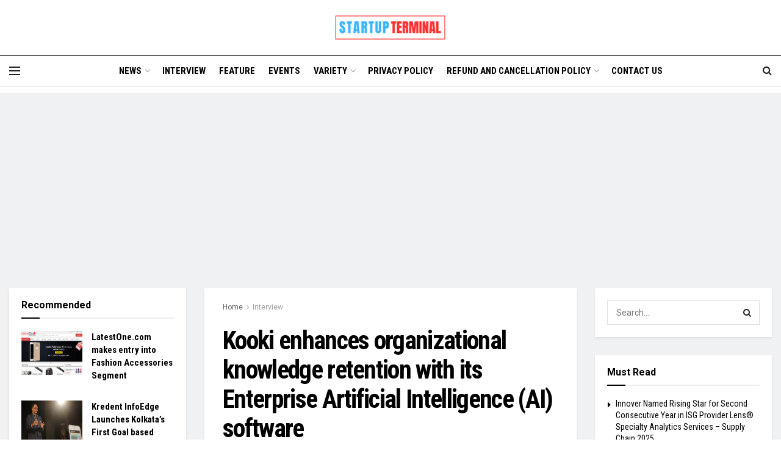

--- FILE ---
content_type: text/html; charset=UTF-8
request_url: https://www.startupterminal.com/kooki-enhances-organizational-knowledge-retention-with-its-enterprise-artificial-intelligence-software/
body_size: 28476
content:
<!doctype html>
<!--[if lt IE 7]> <html class="no-js lt-ie9 lt-ie8 lt-ie7" lang="en"> <![endif]-->
<!--[if IE 7]>    <html class="no-js lt-ie9 lt-ie8" lang="en"> <![endif]-->
<!--[if IE 8]>    <html class="no-js lt-ie9" lang="en"> <![endif]-->
<!--[if IE 9]>    <html class="no-js lt-ie10" lang="en"> <![endif]-->
<!--[if gt IE 8]><!--> <html class="no-js" lang="en"> <!--<![endif]-->
<head>
    <meta http-equiv="Content-Type" content="text/html; charset=UTF-8" />
    <meta name='viewport' content='width=device-width, initial-scale=1, user-scalable=yes' />
    <link rel="profile" href="http://gmpg.org/xfn/11" />
    <link rel="pingback" href="https://www.startupterminal.com/xmlrpc.php" />
    <meta name='robots' content='index, follow, max-image-preview:large, max-snippet:-1, max-video-preview:-1' />
<meta property="og:type" content="article">
<meta property="og:title" content="Kooki enhances organizational knowledge retention with its Enterprise Artificial Intelligence (AI) software">
<meta property="og:site_name" content="Startup Terminal">
<meta property="og:description" content="ST Bureau Singapore&amp;nbsp; “Artificial Intelligence is different from generating report or analysis, there are expert and reasoning system behind it.">
<meta property="og:url" content="https://www.startupterminal.com/kooki-enhances-organizational-knowledge-retention-with-its-enterprise-artificial-intelligence-software/">
<meta property="og:image" content="https://www.startupterminal.com/wp-content/uploads/2017/05/Kooki.png">
<meta property="og:image:height" content="641">
<meta property="og:image:width" content="1287">
<meta property="article:published_time" content="2017-05-08T08:47:00+05:30">
<meta property="article:modified_time" content="2021-08-08T11:30:53+05:30">
<meta property="article:author" content="https://www.facebook.com/startupterminaltv/">
<meta property="article:section" content="Interview">
<meta property="article:tag" content="Interview">
<meta property="article:tag" content="News">
<meta property="article:tag" content="Startup News">
<meta name="twitter:card" content="summary_large_image">
<meta name="twitter:title" content="Kooki enhances organizational knowledge retention with its Enterprise Artificial Intelligence (AI) software">
<meta name="twitter:description" content="ST Bureau Singapore&nbsp; “Artificial Intelligence is different from generating report or analysis, there are expert and reasoning system behind it.">
<meta name="twitter:url" content="https://www.startupterminal.com/kooki-enhances-organizational-knowledge-retention-with-its-enterprise-artificial-intelligence-software/">
<meta name="twitter:site" content="https://twitter.com/TerminalStartup">
<meta name="twitter:image:src" content="https://www.startupterminal.com/wp-content/uploads/2017/05/Kooki.png">
<meta name="twitter:image:width" content="1287">
<meta name="twitter:image:height" content="641">
			<script type="text/javascript">
			  var jnews_ajax_url = '/?ajax-request=jnews'
			</script>
			<script type="text/javascript">;window.jnews=window.jnews||{},window.jnews.library=window.jnews.library||{},window.jnews.library=function(){"use strict";var e=this;e.win=window,e.doc=document,e.noop=function(){},e.globalBody=e.doc.getElementsByTagName("body")[0],e.globalBody=e.globalBody?e.globalBody:e.doc,e.win.jnewsDataStorage=e.win.jnewsDataStorage||{_storage:new WeakMap,put:function(e,t,n){this._storage.has(e)||this._storage.set(e,new Map),this._storage.get(e).set(t,n)},get:function(e,t){return this._storage.get(e).get(t)},has:function(e,t){return this._storage.has(e)&&this._storage.get(e).has(t)},remove:function(e,t){var n=this._storage.get(e).delete(t);return 0===!this._storage.get(e).size&&this._storage.delete(e),n}},e.windowWidth=function(){return e.win.innerWidth||e.docEl.clientWidth||e.globalBody.clientWidth},e.windowHeight=function(){return e.win.innerHeight||e.docEl.clientHeight||e.globalBody.clientHeight},e.requestAnimationFrame=e.win.requestAnimationFrame||e.win.webkitRequestAnimationFrame||e.win.mozRequestAnimationFrame||e.win.msRequestAnimationFrame||window.oRequestAnimationFrame||function(e){return setTimeout(e,1e3/60)},e.cancelAnimationFrame=e.win.cancelAnimationFrame||e.win.webkitCancelAnimationFrame||e.win.webkitCancelRequestAnimationFrame||e.win.mozCancelAnimationFrame||e.win.msCancelRequestAnimationFrame||e.win.oCancelRequestAnimationFrame||function(e){clearTimeout(e)},e.classListSupport="classList"in document.createElement("_"),e.hasClass=e.classListSupport?function(e,t){return e.classList.contains(t)}:function(e,t){return e.className.indexOf(t)>=0},e.addClass=e.classListSupport?function(t,n){e.hasClass(t,n)||t.classList.add(n)}:function(t,n){e.hasClass(t,n)||(t.className+=" "+n)},e.removeClass=e.classListSupport?function(t,n){e.hasClass(t,n)&&t.classList.remove(n)}:function(t,n){e.hasClass(t,n)&&(t.className=t.className.replace(n,""))},e.objKeys=function(e){var t=[];for(var n in e)Object.prototype.hasOwnProperty.call(e,n)&&t.push(n);return t},e.isObjectSame=function(e,t){var n=!0;return JSON.stringify(e)!==JSON.stringify(t)&&(n=!1),n},e.extend=function(){for(var e,t,n,o=arguments[0]||{},i=1,a=arguments.length;i<a;i++)if(null!==(e=arguments[i]))for(t in e)o!==(n=e[t])&&void 0!==n&&(o[t]=n);return o},e.dataStorage=e.win.jnewsDataStorage,e.isVisible=function(e){return 0!==e.offsetWidth&&0!==e.offsetHeight||e.getBoundingClientRect().length},e.getHeight=function(e){return e.offsetHeight||e.clientHeight||e.getBoundingClientRect().height},e.getWidth=function(e){return e.offsetWidth||e.clientWidth||e.getBoundingClientRect().width},e.supportsPassive=!1;try{var t=Object.defineProperty({},"passive",{get:function(){e.supportsPassive=!0}});"createEvent"in e.doc?e.win.addEventListener("test",null,t):"fireEvent"in e.doc&&e.win.attachEvent("test",null)}catch(e){}e.passiveOption=!!e.supportsPassive&&{passive:!0},e.setStorage=function(e,t){e="jnews-"+e;var n={expired:Math.floor(((new Date).getTime()+432e5)/1e3)};t=Object.assign(n,t);localStorage.setItem(e,JSON.stringify(t))},e.getStorage=function(e){e="jnews-"+e;var t=localStorage.getItem(e);return null!==t&&0<t.length?JSON.parse(localStorage.getItem(e)):{}},e.expiredStorage=function(){var t,n="jnews-";for(var o in localStorage)o.indexOf(n)>-1&&"undefined"!==(t=e.getStorage(o.replace(n,""))).expired&&t.expired<Math.floor((new Date).getTime()/1e3)&&localStorage.removeItem(o)},e.addEvents=function(t,n,o){for(var i in n){var a=["touchstart","touchmove"].indexOf(i)>=0&&!o&&e.passiveOption;"createEvent"in e.doc?t.addEventListener(i,n[i],a):"fireEvent"in e.doc&&t.attachEvent("on"+i,n[i])}},e.removeEvents=function(t,n){for(var o in n)"createEvent"in e.doc?t.removeEventListener(o,n[o]):"fireEvent"in e.doc&&t.detachEvent("on"+o,n[o])},e.triggerEvents=function(t,n,o){var i;o=o||{detail:null};return"createEvent"in e.doc?(!(i=e.doc.createEvent("CustomEvent")||new CustomEvent(n)).initCustomEvent||i.initCustomEvent(n,!0,!1,o),void t.dispatchEvent(i)):"fireEvent"in e.doc?((i=e.doc.createEventObject()).eventType=n,void t.fireEvent("on"+i.eventType,i)):void 0},e.getParents=function(t,n){void 0===n&&(n=e.doc);for(var o=[],i=t.parentNode,a=!1;!a;)if(i){var r=i;r.querySelectorAll(n).length?a=!0:(o.push(r),i=r.parentNode)}else o=[],a=!0;return o},e.forEach=function(e,t,n){for(var o=0,i=e.length;o<i;o++)t.call(n,e[o],o)},e.getText=function(e){return e.innerText||e.textContent},e.setText=function(e,t){var n="object"==typeof t?t.innerText||t.textContent:t;e.innerText&&(e.innerText=n),e.textContent&&(e.textContent=n)},e.httpBuildQuery=function(t){return e.objKeys(t).reduce(function t(n){var o=arguments.length>1&&void 0!==arguments[1]?arguments[1]:null;return function(i,a){var r=n[a];a=encodeURIComponent(a);var s=o?"".concat(o,"[").concat(a,"]"):a;return null==r||"function"==typeof r?(i.push("".concat(s,"=")),i):["number","boolean","string"].includes(typeof r)?(i.push("".concat(s,"=").concat(encodeURIComponent(r))),i):(i.push(e.objKeys(r).reduce(t(r,s),[]).join("&")),i)}}(t),[]).join("&")},e.get=function(t,n,o,i){return o="function"==typeof o?o:e.noop,e.ajax("GET",t,n,o,i)},e.post=function(t,n,o,i){return o="function"==typeof o?o:e.noop,e.ajax("POST",t,n,o,i)},e.ajax=function(t,n,o,i,a){var r=new XMLHttpRequest,s=n,c=e.httpBuildQuery(o);if(t=-1!=["GET","POST"].indexOf(t)?t:"GET",r.open(t,s+("GET"==t?"?"+c:""),!0),"POST"==t&&r.setRequestHeader("Content-type","application/x-www-form-urlencoded"),r.setRequestHeader("X-Requested-With","XMLHttpRequest"),r.onreadystatechange=function(){4===r.readyState&&200<=r.status&&300>r.status&&"function"==typeof i&&i.call(void 0,r.response)},void 0!==a&&!a){return{xhr:r,send:function(){r.send("POST"==t?c:null)}}}return r.send("POST"==t?c:null),{xhr:r}},e.scrollTo=function(t,n,o){function i(e,t,n){this.start=this.position(),this.change=e-this.start,this.currentTime=0,this.increment=20,this.duration=void 0===n?500:n,this.callback=t,this.finish=!1,this.animateScroll()}return Math.easeInOutQuad=function(e,t,n,o){return(e/=o/2)<1?n/2*e*e+t:-n/2*(--e*(e-2)-1)+t},i.prototype.stop=function(){this.finish=!0},i.prototype.move=function(t){e.doc.documentElement.scrollTop=t,e.globalBody.parentNode.scrollTop=t,e.globalBody.scrollTop=t},i.prototype.position=function(){return e.doc.documentElement.scrollTop||e.globalBody.parentNode.scrollTop||e.globalBody.scrollTop},i.prototype.animateScroll=function(){this.currentTime+=this.increment;var t=Math.easeInOutQuad(this.currentTime,this.start,this.change,this.duration);this.move(t),this.currentTime<this.duration&&!this.finish?e.requestAnimationFrame.call(e.win,this.animateScroll.bind(this)):this.callback&&"function"==typeof this.callback&&this.callback()},new i(t,n,o)},e.unwrap=function(t){var n,o=t;e.forEach(t,(function(e,t){n?n+=e:n=e})),o.replaceWith(n)},e.performance={start:function(e){performance.mark(e+"Start")},stop:function(e){performance.mark(e+"End"),performance.measure(e,e+"Start",e+"End")}},e.fps=function(){var t=0,n=0,o=0;!function(){var i=t=0,a=0,r=0,s=document.getElementById("fpsTable"),c=function(t){void 0===document.getElementsByTagName("body")[0]?e.requestAnimationFrame.call(e.win,(function(){c(t)})):document.getElementsByTagName("body")[0].appendChild(t)};null===s&&((s=document.createElement("div")).style.position="fixed",s.style.top="120px",s.style.left="10px",s.style.width="100px",s.style.height="20px",s.style.border="1px solid black",s.style.fontSize="11px",s.style.zIndex="100000",s.style.backgroundColor="white",s.id="fpsTable",c(s));var l=function(){o++,n=Date.now(),(a=(o/(r=(n-t)/1e3)).toPrecision(2))!=i&&(i=a,s.innerHTML=i+"fps"),1<r&&(t=n,o=0),e.requestAnimationFrame.call(e.win,l)};l()}()},e.instr=function(e,t){for(var n=0;n<t.length;n++)if(-1!==e.toLowerCase().indexOf(t[n].toLowerCase()))return!0},e.winLoad=function(t,n){function o(o){if("complete"===e.doc.readyState||"interactive"===e.doc.readyState)return!o||n?setTimeout(t,n||1):t(o),1}o()||e.addEvents(e.win,{load:o})},e.docReady=function(t,n){function o(o){if("complete"===e.doc.readyState||"interactive"===e.doc.readyState)return!o||n?setTimeout(t,n||1):t(o),1}o()||e.addEvents(e.doc,{DOMContentLoaded:o})},e.fireOnce=function(){e.docReady((function(){e.assets=e.assets||[],e.assets.length&&(e.boot(),e.load_assets())}),50)},e.boot=function(){e.length&&e.doc.querySelectorAll("style[media]").forEach((function(e){"not all"==e.getAttribute("media")&&e.removeAttribute("media")}))},e.create_js=function(t,n){var o=e.doc.createElement("script");switch(o.setAttribute("src",t),n){case"defer":o.setAttribute("defer",!0);break;case"async":o.setAttribute("async",!0);break;case"deferasync":o.setAttribute("defer",!0),o.setAttribute("async",!0)}e.globalBody.appendChild(o)},e.load_assets=function(){"object"==typeof e.assets&&e.forEach(e.assets.slice(0),(function(t,n){var o="";t.defer&&(o+="defer"),t.async&&(o+="async"),e.create_js(t.url,o);var i=e.assets.indexOf(t);i>-1&&e.assets.splice(i,1)})),e.assets=jnewsoption.au_scripts=window.jnewsads=[]},e.setCookie=function(e,t,n){var o="";if(n){var i=new Date;i.setTime(i.getTime()+24*n*60*60*1e3),o="; expires="+i.toUTCString()}document.cookie=e+"="+(t||"")+o+"; path=/"},e.getCookie=function(e){for(var t=e+"=",n=document.cookie.split(";"),o=0;o<n.length;o++){for(var i=n[o];" "==i.charAt(0);)i=i.substring(1,i.length);if(0==i.indexOf(t))return i.substring(t.length,i.length)}return null},e.eraseCookie=function(e){document.cookie=e+"=; Path=/; Expires=Thu, 01 Jan 1970 00:00:01 GMT;"},e.docReady((function(){e.globalBody=e.globalBody==e.doc?e.doc.getElementsByTagName("body")[0]:e.globalBody,e.globalBody=e.globalBody?e.globalBody:e.doc})),e.winLoad((function(){e.winLoad((function(){var t=!1;if(void 0!==window.jnewsadmin)if(void 0!==window.file_version_checker){var n=e.objKeys(window.file_version_checker);n.length?n.forEach((function(e){t||"10.0.4"===window.file_version_checker[e]||(t=!0)})):t=!0}else t=!0;t&&(window.jnewsHelper.getMessage(),window.jnewsHelper.getNotice())}),2500)}))},window.jnews.library=new window.jnews.library;</script><script type="module">;/*! instant.page v5.1.1 - (C) 2019-2020 Alexandre Dieulot - https://instant.page/license */
let t,e;const n=new Set,o=document.createElement("link"),i=o.relList&&o.relList.supports&&o.relList.supports("prefetch")&&window.IntersectionObserver&&"isIntersecting"in IntersectionObserverEntry.prototype,s="instantAllowQueryString"in document.body.dataset,a="instantAllowExternalLinks"in document.body.dataset,r="instantWhitelist"in document.body.dataset,c="instantMousedownShortcut"in document.body.dataset,d=1111;let l=65,u=!1,f=!1,m=!1;if("instantIntensity"in document.body.dataset){const t=document.body.dataset.instantIntensity;if("mousedown"==t.substr(0,9))u=!0,"mousedown-only"==t&&(f=!0);else if("viewport"==t.substr(0,8))navigator.connection&&(navigator.connection.saveData||navigator.connection.effectiveType&&navigator.connection.effectiveType.includes("2g"))||("viewport"==t?document.documentElement.clientWidth*document.documentElement.clientHeight<45e4&&(m=!0):"viewport-all"==t&&(m=!0));else{const e=parseInt(t);isNaN(e)||(l=e)}}if(i){const n={capture:!0,passive:!0};if(f||document.addEventListener("touchstart",(function(t){e=performance.now();const n=t.target.closest("a");h(n)&&v(n.href)}),n),u?c||document.addEventListener("mousedown",(function(t){const e=t.target.closest("a");h(e)&&v(e.href)}),n):document.addEventListener("mouseover",(function(n){if(performance.now()-e<d)return;if(!("closest"in n.target))return;const o=n.target.closest("a");h(o)&&(o.addEventListener("mouseout",p,{passive:!0}),t=setTimeout((()=>{v(o.href),t=void 0}),l))}),n),c&&document.addEventListener("mousedown",(function(t){if(performance.now()-e<d)return;const n=t.target.closest("a");if(t.which>1||t.metaKey||t.ctrlKey)return;if(!n)return;n.addEventListener("click",(function(t){1337!=t.detail&&t.preventDefault()}),{capture:!0,passive:!1,once:!0});const o=new MouseEvent("click",{view:window,bubbles:!0,cancelable:!1,detail:1337});n.dispatchEvent(o)}),n),m){let t;(t=window.requestIdleCallback?t=>{requestIdleCallback(t,{timeout:1500})}:t=>{t()})((()=>{const t=new IntersectionObserver((e=>{e.forEach((e=>{if(e.isIntersecting){const n=e.target;t.unobserve(n),v(n.href)}}))}));document.querySelectorAll("a").forEach((e=>{h(e)&&t.observe(e)}))}))}}function p(e){e.relatedTarget&&e.target.closest("a")==e.relatedTarget.closest("a")||t&&(clearTimeout(t),t=void 0)}function h(t){if(t&&t.href&&(!r||"instant"in t.dataset)&&(a||t.origin==location.origin||"instant"in t.dataset)&&["http:","https:"].includes(t.protocol)&&("http:"!=t.protocol||"https:"!=location.protocol)&&(s||!t.search||"instant"in t.dataset)&&!(t.hash&&t.pathname+t.search==location.pathname+location.search||"noInstant"in t.dataset))return!0}function v(t){if(n.has(t))return;const e=document.createElement("link");e.rel="prefetch",e.href=t,document.head.appendChild(e),n.add(t)}</script>
	<!-- This site is optimized with the Yoast SEO plugin v20.11 - https://yoast.com/wordpress/plugins/seo/ -->
	<title>Kooki enhances organizational knowledge retention with its Enterprise Artificial Intelligence (AI) software | Startup Terminal</title>
	<link rel="canonical" href="https://www.startupterminal.com/kooki-enhances-organizational-knowledge-retention-with-its-enterprise-artificial-intelligence-software/" />
	<meta property="og:locale" content="en_US" />
	<meta property="og:type" content="article" />
	<meta property="og:title" content="Kooki enhances organizational knowledge retention with its Enterprise Artificial Intelligence (AI) software | Startup Terminal" />
	<meta property="og:description" content="ST Bureau Singapore&nbsp; “Artificial Intelligence is different from generating report or analysis, there are expert and reasoning system behind it. As a deep tech company, we focus on using machine learning, deep learning, natural language processing etc to understand human text and content to capture and retain knowledge. Kooki boosts working professionals’ productivity because it [&hellip;]" />
	<meta property="og:url" content="https://www.startupterminal.com/kooki-enhances-organizational-knowledge-retention-with-its-enterprise-artificial-intelligence-software/" />
	<meta property="og:site_name" content="Startup Terminal" />
	<meta property="article:publisher" content="https://www.facebook.com/startupterminaltv/" />
	<meta property="article:author" content="https://www.facebook.com/startupterminaltv/" />
	<meta property="article:published_time" content="2017-05-08T08:47:00+00:00" />
	<meta property="article:modified_time" content="2021-08-08T11:30:53+00:00" />
	<meta property="og:image" content="https://www.startupterminal.com/wp-content/uploads/2017/05/Kooki.png" />
	<meta property="og:image:width" content="1287" />
	<meta property="og:image:height" content="641" />
	<meta property="og:image:type" content="image/png" />
	<meta name="author" content="StartUp Terminal Bureau" />
	<meta name="twitter:card" content="summary_large_image" />
	<meta name="twitter:creator" content="@https://twitter.com/TerminalStartup" />
	<meta name="twitter:site" content="@TerminalStartup" />
	<meta name="twitter:label1" content="Written by" />
	<meta name="twitter:data1" content="StartUp Terminal Bureau" />
	<meta name="twitter:label2" content="Est. reading time" />
	<meta name="twitter:data2" content="3 minutes" />
	<script type="application/ld+json" class="yoast-schema-graph">{"@context":"https://schema.org","@graph":[{"@type":"Article","@id":"https://www.startupterminal.com/kooki-enhances-organizational-knowledge-retention-with-its-enterprise-artificial-intelligence-software/#article","isPartOf":{"@id":"https://www.startupterminal.com/kooki-enhances-organizational-knowledge-retention-with-its-enterprise-artificial-intelligence-software/"},"author":{"name":"StartUp Terminal Bureau","@id":"https://www.startupterminal.com/#/schema/person/a82e94b646cbee4c3cc384292ba1d2ed"},"headline":"Kooki enhances organizational knowledge retention with its Enterprise Artificial Intelligence (AI) software","datePublished":"2017-05-08T08:47:00+00:00","dateModified":"2021-08-08T11:30:53+00:00","mainEntityOfPage":{"@id":"https://www.startupterminal.com/kooki-enhances-organizational-knowledge-retention-with-its-enterprise-artificial-intelligence-software/"},"wordCount":617,"commentCount":0,"publisher":{"@id":"https://www.startupterminal.com/#organization"},"image":{"@id":"https://www.startupterminal.com/kooki-enhances-organizational-knowledge-retention-with-its-enterprise-artificial-intelligence-software/#primaryimage"},"thumbnailUrl":"https://www.startupterminal.com/wp-content/uploads/2017/05/Kooki.png","keywords":["Interview","News","Startup News"],"articleSection":["Interview"],"inLanguage":"en","potentialAction":[{"@type":"CommentAction","name":"Comment","target":["https://www.startupterminal.com/kooki-enhances-organizational-knowledge-retention-with-its-enterprise-artificial-intelligence-software/#respond"]}]},{"@type":"WebPage","@id":"https://www.startupterminal.com/kooki-enhances-organizational-knowledge-retention-with-its-enterprise-artificial-intelligence-software/","url":"https://www.startupterminal.com/kooki-enhances-organizational-knowledge-retention-with-its-enterprise-artificial-intelligence-software/","name":"Kooki enhances organizational knowledge retention with its Enterprise Artificial Intelligence (AI) software | Startup Terminal","isPartOf":{"@id":"https://www.startupterminal.com/#website"},"primaryImageOfPage":{"@id":"https://www.startupterminal.com/kooki-enhances-organizational-knowledge-retention-with-its-enterprise-artificial-intelligence-software/#primaryimage"},"image":{"@id":"https://www.startupterminal.com/kooki-enhances-organizational-knowledge-retention-with-its-enterprise-artificial-intelligence-software/#primaryimage"},"thumbnailUrl":"https://www.startupterminal.com/wp-content/uploads/2017/05/Kooki.png","datePublished":"2017-05-08T08:47:00+00:00","dateModified":"2021-08-08T11:30:53+00:00","breadcrumb":{"@id":"https://www.startupterminal.com/kooki-enhances-organizational-knowledge-retention-with-its-enterprise-artificial-intelligence-software/#breadcrumb"},"inLanguage":"en","potentialAction":[{"@type":"ReadAction","target":["https://www.startupterminal.com/kooki-enhances-organizational-knowledge-retention-with-its-enterprise-artificial-intelligence-software/"]}]},{"@type":"ImageObject","inLanguage":"en","@id":"https://www.startupterminal.com/kooki-enhances-organizational-knowledge-retention-with-its-enterprise-artificial-intelligence-software/#primaryimage","url":"https://www.startupterminal.com/wp-content/uploads/2017/05/Kooki.png","contentUrl":"https://www.startupterminal.com/wp-content/uploads/2017/05/Kooki.png","width":1287,"height":641},{"@type":"BreadcrumbList","@id":"https://www.startupterminal.com/kooki-enhances-organizational-knowledge-retention-with-its-enterprise-artificial-intelligence-software/#breadcrumb","itemListElement":[{"@type":"ListItem","position":1,"name":"Home","item":"https://www.startupterminal.com/"},{"@type":"ListItem","position":2,"name":"Kooki enhances organizational knowledge retention with its Enterprise Artificial Intelligence (AI) software"}]},{"@type":"WebSite","@id":"https://www.startupterminal.com/#website","url":"https://www.startupterminal.com/","name":"Startup Terminal","description":"Startup News, Tech News, Business News","publisher":{"@id":"https://www.startupterminal.com/#organization"},"potentialAction":[{"@type":"SearchAction","target":{"@type":"EntryPoint","urlTemplate":"https://www.startupterminal.com/?s={search_term_string}"},"query-input":"required name=search_term_string"}],"inLanguage":"en"},{"@type":"Organization","@id":"https://www.startupterminal.com/#organization","name":"Startup Terminal","url":"https://www.startupterminal.com/","logo":{"@type":"ImageObject","inLanguage":"en","@id":"https://www.startupterminal.com/#/schema/logo/image/","url":"https://www.startupterminal.com/wp-content/uploads/2021/07/Startup-Terminal-Logo.jpg","contentUrl":"https://www.startupterminal.com/wp-content/uploads/2021/07/Startup-Terminal-Logo.jpg","width":1052,"height":446,"caption":"Startup Terminal"},"image":{"@id":"https://www.startupterminal.com/#/schema/logo/image/"},"sameAs":["https://www.facebook.com/startupterminaltv/","https://twitter.com/TerminalStartup","https://www.linkedin.com/in/startupterminal/","https://www.instagram.com/startupterminalnews/","https://www.youtube.com/@startupterminal6321"]},{"@type":"Person","@id":"https://www.startupterminal.com/#/schema/person/a82e94b646cbee4c3cc384292ba1d2ed","name":"StartUp Terminal Bureau","image":{"@type":"ImageObject","inLanguage":"en","@id":"https://www.startupterminal.com/#/schema/person/image/","url":"https://secure.gravatar.com/avatar/ae605daa3b70867e040a599c7a7e51db?s=96&d=mm&r=g","contentUrl":"https://secure.gravatar.com/avatar/ae605daa3b70867e040a599c7a7e51db?s=96&d=mm&r=g","caption":"StartUp Terminal Bureau"},"description":"Startup Terminal is a global news portal reporting news and analysis on technology, start-ups, and business-related news from all over the world. We exclusively feature entrepreneurs, startups, businesses, and technology companies to reach out to a wider audience. Contact us at editorial@startupterminal.com","sameAs":["https://www.startupterminal.com/","https://www.facebook.com/startupterminaltv/","https://www.instagram.com/startupterminalnews/","https://www.linkedin.com/in/startupterminal/","https://twitter.com/https://twitter.com/TerminalStartup","https://www.youtube.com/@startupterminal6321"]}]}</script>
	<!-- / Yoast SEO plugin. -->


<link rel='dns-prefetch' href='//www.googletagmanager.com' />
<link rel='dns-prefetch' href='//fonts.googleapis.com' />
<link rel='dns-prefetch' href='//pagead2.googlesyndication.com' />
<link rel='preconnect' href='https://fonts.gstatic.com' />
<link rel="alternate" type="application/rss+xml" title="Startup Terminal &raquo; Feed" href="https://www.startupterminal.com/feed/" />
<link rel="alternate" type="application/rss+xml" title="Startup Terminal &raquo; Comments Feed" href="https://www.startupterminal.com/comments/feed/" />
<link rel="alternate" type="application/rss+xml" title="Startup Terminal &raquo; Kooki enhances organizational knowledge retention with its Enterprise Artificial Intelligence (AI) software Comments Feed" href="https://www.startupterminal.com/kooki-enhances-organizational-knowledge-retention-with-its-enterprise-artificial-intelligence-software/feed/" />
<script type="text/javascript">
window._wpemojiSettings = {"baseUrl":"https:\/\/s.w.org\/images\/core\/emoji\/14.0.0\/72x72\/","ext":".png","svgUrl":"https:\/\/s.w.org\/images\/core\/emoji\/14.0.0\/svg\/","svgExt":".svg","source":{"concatemoji":"https:\/\/www.startupterminal.com\/wp-includes\/js\/wp-emoji-release.min.js?ver=6.2.6"}};
/*! This file is auto-generated */
!function(e,a,t){var n,r,o,i=a.createElement("canvas"),p=i.getContext&&i.getContext("2d");function s(e,t){p.clearRect(0,0,i.width,i.height),p.fillText(e,0,0);e=i.toDataURL();return p.clearRect(0,0,i.width,i.height),p.fillText(t,0,0),e===i.toDataURL()}function c(e){var t=a.createElement("script");t.src=e,t.defer=t.type="text/javascript",a.getElementsByTagName("head")[0].appendChild(t)}for(o=Array("flag","emoji"),t.supports={everything:!0,everythingExceptFlag:!0},r=0;r<o.length;r++)t.supports[o[r]]=function(e){if(p&&p.fillText)switch(p.textBaseline="top",p.font="600 32px Arial",e){case"flag":return s("\ud83c\udff3\ufe0f\u200d\u26a7\ufe0f","\ud83c\udff3\ufe0f\u200b\u26a7\ufe0f")?!1:!s("\ud83c\uddfa\ud83c\uddf3","\ud83c\uddfa\u200b\ud83c\uddf3")&&!s("\ud83c\udff4\udb40\udc67\udb40\udc62\udb40\udc65\udb40\udc6e\udb40\udc67\udb40\udc7f","\ud83c\udff4\u200b\udb40\udc67\u200b\udb40\udc62\u200b\udb40\udc65\u200b\udb40\udc6e\u200b\udb40\udc67\u200b\udb40\udc7f");case"emoji":return!s("\ud83e\udef1\ud83c\udffb\u200d\ud83e\udef2\ud83c\udfff","\ud83e\udef1\ud83c\udffb\u200b\ud83e\udef2\ud83c\udfff")}return!1}(o[r]),t.supports.everything=t.supports.everything&&t.supports[o[r]],"flag"!==o[r]&&(t.supports.everythingExceptFlag=t.supports.everythingExceptFlag&&t.supports[o[r]]);t.supports.everythingExceptFlag=t.supports.everythingExceptFlag&&!t.supports.flag,t.DOMReady=!1,t.readyCallback=function(){t.DOMReady=!0},t.supports.everything||(n=function(){t.readyCallback()},a.addEventListener?(a.addEventListener("DOMContentLoaded",n,!1),e.addEventListener("load",n,!1)):(e.attachEvent("onload",n),a.attachEvent("onreadystatechange",function(){"complete"===a.readyState&&t.readyCallback()})),(e=t.source||{}).concatemoji?c(e.concatemoji):e.wpemoji&&e.twemoji&&(c(e.twemoji),c(e.wpemoji)))}(window,document,window._wpemojiSettings);
</script>
<style type="text/css">
img.wp-smiley,
img.emoji {
	display: inline !important;
	border: none !important;
	box-shadow: none !important;
	height: 1em !important;
	width: 1em !important;
	margin: 0 0.07em !important;
	vertical-align: -0.1em !important;
	background: none !important;
	padding: 0 !important;
}
</style>
	<link rel='stylesheet' id='wp-block-library-css' href='https://www.startupterminal.com/wp-includes/css/dist/block-library/style.min.css?ver=6.2.6' type='text/css' media='all' />
<link rel='stylesheet' id='classic-theme-styles-css' href='https://www.startupterminal.com/wp-includes/css/classic-themes.min.css?ver=6.2.6' type='text/css' media='all' />
<style id='global-styles-inline-css' type='text/css'>
body{--wp--preset--color--black: #000000;--wp--preset--color--cyan-bluish-gray: #abb8c3;--wp--preset--color--white: #ffffff;--wp--preset--color--pale-pink: #f78da7;--wp--preset--color--vivid-red: #cf2e2e;--wp--preset--color--luminous-vivid-orange: #ff6900;--wp--preset--color--luminous-vivid-amber: #fcb900;--wp--preset--color--light-green-cyan: #7bdcb5;--wp--preset--color--vivid-green-cyan: #00d084;--wp--preset--color--pale-cyan-blue: #8ed1fc;--wp--preset--color--vivid-cyan-blue: #0693e3;--wp--preset--color--vivid-purple: #9b51e0;--wp--preset--gradient--vivid-cyan-blue-to-vivid-purple: linear-gradient(135deg,rgba(6,147,227,1) 0%,rgb(155,81,224) 100%);--wp--preset--gradient--light-green-cyan-to-vivid-green-cyan: linear-gradient(135deg,rgb(122,220,180) 0%,rgb(0,208,130) 100%);--wp--preset--gradient--luminous-vivid-amber-to-luminous-vivid-orange: linear-gradient(135deg,rgba(252,185,0,1) 0%,rgba(255,105,0,1) 100%);--wp--preset--gradient--luminous-vivid-orange-to-vivid-red: linear-gradient(135deg,rgba(255,105,0,1) 0%,rgb(207,46,46) 100%);--wp--preset--gradient--very-light-gray-to-cyan-bluish-gray: linear-gradient(135deg,rgb(238,238,238) 0%,rgb(169,184,195) 100%);--wp--preset--gradient--cool-to-warm-spectrum: linear-gradient(135deg,rgb(74,234,220) 0%,rgb(151,120,209) 20%,rgb(207,42,186) 40%,rgb(238,44,130) 60%,rgb(251,105,98) 80%,rgb(254,248,76) 100%);--wp--preset--gradient--blush-light-purple: linear-gradient(135deg,rgb(255,206,236) 0%,rgb(152,150,240) 100%);--wp--preset--gradient--blush-bordeaux: linear-gradient(135deg,rgb(254,205,165) 0%,rgb(254,45,45) 50%,rgb(107,0,62) 100%);--wp--preset--gradient--luminous-dusk: linear-gradient(135deg,rgb(255,203,112) 0%,rgb(199,81,192) 50%,rgb(65,88,208) 100%);--wp--preset--gradient--pale-ocean: linear-gradient(135deg,rgb(255,245,203) 0%,rgb(182,227,212) 50%,rgb(51,167,181) 100%);--wp--preset--gradient--electric-grass: linear-gradient(135deg,rgb(202,248,128) 0%,rgb(113,206,126) 100%);--wp--preset--gradient--midnight: linear-gradient(135deg,rgb(2,3,129) 0%,rgb(40,116,252) 100%);--wp--preset--duotone--dark-grayscale: url('#wp-duotone-dark-grayscale');--wp--preset--duotone--grayscale: url('#wp-duotone-grayscale');--wp--preset--duotone--purple-yellow: url('#wp-duotone-purple-yellow');--wp--preset--duotone--blue-red: url('#wp-duotone-blue-red');--wp--preset--duotone--midnight: url('#wp-duotone-midnight');--wp--preset--duotone--magenta-yellow: url('#wp-duotone-magenta-yellow');--wp--preset--duotone--purple-green: url('#wp-duotone-purple-green');--wp--preset--duotone--blue-orange: url('#wp-duotone-blue-orange');--wp--preset--font-size--small: 13px;--wp--preset--font-size--medium: 20px;--wp--preset--font-size--large: 36px;--wp--preset--font-size--x-large: 42px;--wp--preset--spacing--20: 0.44rem;--wp--preset--spacing--30: 0.67rem;--wp--preset--spacing--40: 1rem;--wp--preset--spacing--50: 1.5rem;--wp--preset--spacing--60: 2.25rem;--wp--preset--spacing--70: 3.38rem;--wp--preset--spacing--80: 5.06rem;--wp--preset--shadow--natural: 6px 6px 9px rgba(0, 0, 0, 0.2);--wp--preset--shadow--deep: 12px 12px 50px rgba(0, 0, 0, 0.4);--wp--preset--shadow--sharp: 6px 6px 0px rgba(0, 0, 0, 0.2);--wp--preset--shadow--outlined: 6px 6px 0px -3px rgba(255, 255, 255, 1), 6px 6px rgba(0, 0, 0, 1);--wp--preset--shadow--crisp: 6px 6px 0px rgba(0, 0, 0, 1);}:where(.is-layout-flex){gap: 0.5em;}body .is-layout-flow > .alignleft{float: left;margin-inline-start: 0;margin-inline-end: 2em;}body .is-layout-flow > .alignright{float: right;margin-inline-start: 2em;margin-inline-end: 0;}body .is-layout-flow > .aligncenter{margin-left: auto !important;margin-right: auto !important;}body .is-layout-constrained > .alignleft{float: left;margin-inline-start: 0;margin-inline-end: 2em;}body .is-layout-constrained > .alignright{float: right;margin-inline-start: 2em;margin-inline-end: 0;}body .is-layout-constrained > .aligncenter{margin-left: auto !important;margin-right: auto !important;}body .is-layout-constrained > :where(:not(.alignleft):not(.alignright):not(.alignfull)){max-width: var(--wp--style--global--content-size);margin-left: auto !important;margin-right: auto !important;}body .is-layout-constrained > .alignwide{max-width: var(--wp--style--global--wide-size);}body .is-layout-flex{display: flex;}body .is-layout-flex{flex-wrap: wrap;align-items: center;}body .is-layout-flex > *{margin: 0;}:where(.wp-block-columns.is-layout-flex){gap: 2em;}.has-black-color{color: var(--wp--preset--color--black) !important;}.has-cyan-bluish-gray-color{color: var(--wp--preset--color--cyan-bluish-gray) !important;}.has-white-color{color: var(--wp--preset--color--white) !important;}.has-pale-pink-color{color: var(--wp--preset--color--pale-pink) !important;}.has-vivid-red-color{color: var(--wp--preset--color--vivid-red) !important;}.has-luminous-vivid-orange-color{color: var(--wp--preset--color--luminous-vivid-orange) !important;}.has-luminous-vivid-amber-color{color: var(--wp--preset--color--luminous-vivid-amber) !important;}.has-light-green-cyan-color{color: var(--wp--preset--color--light-green-cyan) !important;}.has-vivid-green-cyan-color{color: var(--wp--preset--color--vivid-green-cyan) !important;}.has-pale-cyan-blue-color{color: var(--wp--preset--color--pale-cyan-blue) !important;}.has-vivid-cyan-blue-color{color: var(--wp--preset--color--vivid-cyan-blue) !important;}.has-vivid-purple-color{color: var(--wp--preset--color--vivid-purple) !important;}.has-black-background-color{background-color: var(--wp--preset--color--black) !important;}.has-cyan-bluish-gray-background-color{background-color: var(--wp--preset--color--cyan-bluish-gray) !important;}.has-white-background-color{background-color: var(--wp--preset--color--white) !important;}.has-pale-pink-background-color{background-color: var(--wp--preset--color--pale-pink) !important;}.has-vivid-red-background-color{background-color: var(--wp--preset--color--vivid-red) !important;}.has-luminous-vivid-orange-background-color{background-color: var(--wp--preset--color--luminous-vivid-orange) !important;}.has-luminous-vivid-amber-background-color{background-color: var(--wp--preset--color--luminous-vivid-amber) !important;}.has-light-green-cyan-background-color{background-color: var(--wp--preset--color--light-green-cyan) !important;}.has-vivid-green-cyan-background-color{background-color: var(--wp--preset--color--vivid-green-cyan) !important;}.has-pale-cyan-blue-background-color{background-color: var(--wp--preset--color--pale-cyan-blue) !important;}.has-vivid-cyan-blue-background-color{background-color: var(--wp--preset--color--vivid-cyan-blue) !important;}.has-vivid-purple-background-color{background-color: var(--wp--preset--color--vivid-purple) !important;}.has-black-border-color{border-color: var(--wp--preset--color--black) !important;}.has-cyan-bluish-gray-border-color{border-color: var(--wp--preset--color--cyan-bluish-gray) !important;}.has-white-border-color{border-color: var(--wp--preset--color--white) !important;}.has-pale-pink-border-color{border-color: var(--wp--preset--color--pale-pink) !important;}.has-vivid-red-border-color{border-color: var(--wp--preset--color--vivid-red) !important;}.has-luminous-vivid-orange-border-color{border-color: var(--wp--preset--color--luminous-vivid-orange) !important;}.has-luminous-vivid-amber-border-color{border-color: var(--wp--preset--color--luminous-vivid-amber) !important;}.has-light-green-cyan-border-color{border-color: var(--wp--preset--color--light-green-cyan) !important;}.has-vivid-green-cyan-border-color{border-color: var(--wp--preset--color--vivid-green-cyan) !important;}.has-pale-cyan-blue-border-color{border-color: var(--wp--preset--color--pale-cyan-blue) !important;}.has-vivid-cyan-blue-border-color{border-color: var(--wp--preset--color--vivid-cyan-blue) !important;}.has-vivid-purple-border-color{border-color: var(--wp--preset--color--vivid-purple) !important;}.has-vivid-cyan-blue-to-vivid-purple-gradient-background{background: var(--wp--preset--gradient--vivid-cyan-blue-to-vivid-purple) !important;}.has-light-green-cyan-to-vivid-green-cyan-gradient-background{background: var(--wp--preset--gradient--light-green-cyan-to-vivid-green-cyan) !important;}.has-luminous-vivid-amber-to-luminous-vivid-orange-gradient-background{background: var(--wp--preset--gradient--luminous-vivid-amber-to-luminous-vivid-orange) !important;}.has-luminous-vivid-orange-to-vivid-red-gradient-background{background: var(--wp--preset--gradient--luminous-vivid-orange-to-vivid-red) !important;}.has-very-light-gray-to-cyan-bluish-gray-gradient-background{background: var(--wp--preset--gradient--very-light-gray-to-cyan-bluish-gray) !important;}.has-cool-to-warm-spectrum-gradient-background{background: var(--wp--preset--gradient--cool-to-warm-spectrum) !important;}.has-blush-light-purple-gradient-background{background: var(--wp--preset--gradient--blush-light-purple) !important;}.has-blush-bordeaux-gradient-background{background: var(--wp--preset--gradient--blush-bordeaux) !important;}.has-luminous-dusk-gradient-background{background: var(--wp--preset--gradient--luminous-dusk) !important;}.has-pale-ocean-gradient-background{background: var(--wp--preset--gradient--pale-ocean) !important;}.has-electric-grass-gradient-background{background: var(--wp--preset--gradient--electric-grass) !important;}.has-midnight-gradient-background{background: var(--wp--preset--gradient--midnight) !important;}.has-small-font-size{font-size: var(--wp--preset--font-size--small) !important;}.has-medium-font-size{font-size: var(--wp--preset--font-size--medium) !important;}.has-large-font-size{font-size: var(--wp--preset--font-size--large) !important;}.has-x-large-font-size{font-size: var(--wp--preset--font-size--x-large) !important;}
.wp-block-navigation a:where(:not(.wp-element-button)){color: inherit;}
:where(.wp-block-columns.is-layout-flex){gap: 2em;}
.wp-block-pullquote{font-size: 1.5em;line-height: 1.6;}
</style>
<link rel='stylesheet' id='contact-form-7-css' href='https://www.startupterminal.com/wp-content/plugins/contact-form-7/includes/css/styles.css?ver=5.7.7' type='text/css' media='all' />
<link rel='stylesheet' id='js_composer_front-css' href='https://www.startupterminal.com/wp-content/plugins/js_composer/assets/css/js_composer.min.css?ver=6.13.0' type='text/css' media='all' />
<link rel='stylesheet' id='elementor-frontend-css' href='https://www.startupterminal.com/wp-content/plugins/elementor/assets/css/frontend-lite.min.css?ver=3.15.0-dev4' type='text/css' media='all' />
<link rel='stylesheet' id='elementor-lazyload-css' href='https://www.startupterminal.com/wp-content/plugins/elementor/assets/css/modules/lazyload/frontend.min.css?ver=3.15.0-dev4' type='text/css' media='all' />
<link rel='stylesheet' id='jeg_customizer_font-css' href='//fonts.googleapis.com/css?family=Roboto%3Aregular%2C700%7CRoboto+Condensed%3Aregular%2C700%7CPT+Serif%3Aregular%2Citalic%2C700%2C700italic&#038;display=swap&#038;ver=1.3.0' type='text/css' media='all' />
<link rel='stylesheet' id='jnews-frontend-css' href='https://www.startupterminal.com/wp-content/themes/jnews/assets/dist/frontend.min.css?ver=11.5.0' type='text/css' media='all' />
<link rel='stylesheet' id='jnews-js-composer-css' href='https://www.startupterminal.com/wp-content/themes/jnews/assets/css/js-composer-frontend.css?ver=11.5.0' type='text/css' media='all' />
<link rel='stylesheet' id='jnews-elementor-css' href='https://www.startupterminal.com/wp-content/themes/jnews/assets/css/elementor-frontend.css?ver=11.5.0' type='text/css' media='all' />
<link rel='stylesheet' id='jnews-style-css' href='https://www.startupterminal.com/wp-content/themes/jnews/style.css?ver=11.5.0' type='text/css' media='all' />
<link rel='stylesheet' id='jnews-darkmode-css' href='https://www.startupterminal.com/wp-content/themes/jnews/assets/css/darkmode.css?ver=11.5.0' type='text/css' media='all' />
<link rel='stylesheet' id='jnews-scheme-css' href='https://www.startupterminal.com/wp-content/uploads/jnews/scheme.css?ver=1712750578' type='text/css' media='all' />
<link rel='stylesheet' id='jnews-social-login-style-css' href='https://www.startupterminal.com/wp-content/plugins/jnews-social-login/assets/css/plugin.css?ver=11.0.1' type='text/css' media='all' />
<link rel='stylesheet' id='jnews-select-share-css' href='https://www.startupterminal.com/wp-content/plugins/jnews-social-share/assets/css/plugin.css' type='text/css' media='all' />
<link rel='stylesheet' id='jnews-weather-style-css' href='https://www.startupterminal.com/wp-content/plugins/jnews-weather/assets/css/plugin.css?ver=11.0.0' type='text/css' media='all' />
<script type='text/javascript' src='https://www.startupterminal.com/wp-includes/js/jquery/jquery.min.js?ver=3.6.4' id='jquery-core-js'></script>
<script type='text/javascript' src='https://www.startupterminal.com/wp-includes/js/jquery/jquery-migrate.min.js?ver=3.4.0' id='jquery-migrate-js'></script>

<!-- Google Analytics snippet added by Site Kit -->
<script type='text/javascript' src='https://www.googletagmanager.com/gtag/js?id=UA-88496518-1' id='google_gtagjs-js' async></script>
<script type='text/javascript' id='google_gtagjs-js-after'>
window.dataLayer = window.dataLayer || [];function gtag(){dataLayer.push(arguments);}
gtag('set', 'linker', {"domains":["www.startupterminal.com"]} );
gtag("js", new Date());
gtag("set", "developer_id.dZTNiMT", true);
gtag("config", "UA-88496518-1", {"anonymize_ip":true});
gtag("config", "GT-KV6XVQC");
</script>

<!-- End Google Analytics snippet added by Site Kit -->
<link rel="https://api.w.org/" href="https://www.startupterminal.com/wp-json/" /><link rel="alternate" type="application/json" href="https://www.startupterminal.com/wp-json/wp/v2/posts/1759" /><link rel="EditURI" type="application/rsd+xml" title="RSD" href="https://www.startupterminal.com/xmlrpc.php?rsd" />
<link rel="wlwmanifest" type="application/wlwmanifest+xml" href="https://www.startupterminal.com/wp-includes/wlwmanifest.xml" />
<meta name="generator" content="WordPress 6.2.6" />
<link rel='shortlink' href='https://www.startupterminal.com/?p=1759' />
<link rel="alternate" type="application/json+oembed" href="https://www.startupterminal.com/wp-json/oembed/1.0/embed?url=https%3A%2F%2Fwww.startupterminal.com%2Fkooki-enhances-organizational-knowledge-retention-with-its-enterprise-artificial-intelligence-software%2F" />
<link rel="alternate" type="text/xml+oembed" href="https://www.startupterminal.com/wp-json/oembed/1.0/embed?url=https%3A%2F%2Fwww.startupterminal.com%2Fkooki-enhances-organizational-knowledge-retention-with-its-enterprise-artificial-intelligence-software%2F&#038;format=xml" />
<meta name="generator" content="Site Kit by Google 1.105.0" />
<!-- Google AdSense snippet added by Site Kit -->
<meta name="google-adsense-platform-account" content="ca-host-pub-2644536267352236">
<meta name="google-adsense-platform-domain" content="sitekit.withgoogle.com">
<!-- End Google AdSense snippet added by Site Kit -->
<meta name="generator" content="Elementor 3.15.0-dev4; features: e_dom_optimization, e_optimized_assets_loading, e_optimized_css_loading, e_font_icon_svg, additional_custom_breakpoints; settings: css_print_method-external, google_font-enabled, font_display-auto">
<meta name="generator" content="Powered by WPBakery Page Builder - drag and drop page builder for WordPress."/>

<!-- Google AdSense snippet added by Site Kit -->
<script async="async" src="https://pagead2.googlesyndication.com/pagead/js/adsbygoogle.js?client=ca-pub-8051448306608520&amp;host=ca-host-pub-2644536267352236" crossorigin="anonymous" type="text/javascript"></script>

<!-- End Google AdSense snippet added by Site Kit -->
<script type='application/ld+json'>{"@context":"http:\/\/schema.org","@type":"Organization","@id":"https:\/\/www.startupterminal.com\/#organization","url":"https:\/\/www.startupterminal.com\/","name":"","logo":{"@type":"ImageObject","url":""},"sameAs":["https:\/\/www.facebook.com\/jegtheme\/","https:\/\/twitter.com\/jegtheme","#","#"]}</script>
<script type='application/ld+json'>{"@context":"http:\/\/schema.org","@type":"WebSite","@id":"https:\/\/www.startupterminal.com\/#website","url":"https:\/\/www.startupterminal.com\/","name":"","potentialAction":{"@type":"SearchAction","target":"https:\/\/www.startupterminal.com\/?s={search_term_string}","query-input":"required name=search_term_string"}}</script>
<link rel="icon" href="https://www.startupterminal.com/wp-content/uploads/2020/12/cropped-Fevicon-1-32x32.png" sizes="32x32" />
<link rel="icon" href="https://www.startupterminal.com/wp-content/uploads/2020/12/cropped-Fevicon-1-192x192.png" sizes="192x192" />
<link rel="apple-touch-icon" href="https://www.startupterminal.com/wp-content/uploads/2020/12/cropped-Fevicon-1-180x180.png" />
<meta name="msapplication-TileImage" content="https://www.startupterminal.com/wp-content/uploads/2020/12/cropped-Fevicon-1-270x270.png" />
<style id="jeg_dynamic_css" type="text/css" data-type="jeg_custom-css">.jeg_container, .jeg_content, .jeg_boxed .jeg_main .jeg_container, .jeg_autoload_separator { background-color : #f0f1f2; } body { --j-body-color : #666666; --j-accent-color : #000000; --j-heading-color : #000000; } body,.jeg_newsfeed_list .tns-outer .tns-controls button,.jeg_filter_button,.owl-carousel .owl-nav div,.jeg_readmore,.jeg_hero_style_7 .jeg_post_meta a,.widget_calendar thead th,.widget_calendar tfoot a,.jeg_socialcounter a,.entry-header .jeg_meta_like a,.entry-header .jeg_meta_comment a,.entry-header .jeg_meta_donation a,.entry-header .jeg_meta_bookmark a,.entry-content tbody tr:hover,.entry-content th,.jeg_splitpost_nav li:hover a,#breadcrumbs a,.jeg_author_socials a:hover,.jeg_footer_content a,.jeg_footer_bottom a,.jeg_cartcontent,.woocommerce .woocommerce-breadcrumb a { color : #666666; } a, .jeg_menu_style_5>li>a:hover, .jeg_menu_style_5>li.sfHover>a, .jeg_menu_style_5>li.current-menu-item>a, .jeg_menu_style_5>li.current-menu-ancestor>a, .jeg_navbar .jeg_menu:not(.jeg_main_menu)>li>a:hover, .jeg_midbar .jeg_menu:not(.jeg_main_menu)>li>a:hover, .jeg_side_tabs li.active, .jeg_block_heading_5 strong, .jeg_block_heading_6 strong, .jeg_block_heading_7 strong, .jeg_block_heading_8 strong, .jeg_subcat_list li a:hover, .jeg_subcat_list li button:hover, .jeg_pl_lg_7 .jeg_thumb .jeg_post_category a, .jeg_pl_xs_2:before, .jeg_pl_xs_4 .jeg_postblock_content:before, .jeg_postblock .jeg_post_title a:hover, .jeg_hero_style_6 .jeg_post_title a:hover, .jeg_sidefeed .jeg_pl_xs_3 .jeg_post_title a:hover, .widget_jnews_popular .jeg_post_title a:hover, .jeg_meta_author a, .widget_archive li a:hover, .widget_pages li a:hover, .widget_meta li a:hover, .widget_recent_entries li a:hover, .widget_rss li a:hover, .widget_rss cite, .widget_categories li a:hover, .widget_categories li.current-cat>a, #breadcrumbs a:hover, .jeg_share_count .counts, .commentlist .bypostauthor>.comment-body>.comment-author>.fn, span.required, .jeg_review_title, .bestprice .price, .authorlink a:hover, .jeg_vertical_playlist .jeg_video_playlist_play_icon, .jeg_vertical_playlist .jeg_video_playlist_item.active .jeg_video_playlist_thumbnail:before, .jeg_horizontal_playlist .jeg_video_playlist_play, .woocommerce li.product .pricegroup .button, .widget_display_forums li a:hover, .widget_display_topics li:before, .widget_display_replies li:before, .widget_display_views li:before, .bbp-breadcrumb a:hover, .jeg_mobile_menu li.sfHover>a, .jeg_mobile_menu li a:hover, .split-template-6 .pagenum, .jeg_mobile_menu_style_5>li>a:hover, .jeg_mobile_menu_style_5>li.sfHover>a, .jeg_mobile_menu_style_5>li.current-menu-item>a, .jeg_mobile_menu_style_5>li.current-menu-ancestor>a, .jeg_mobile_menu.jeg_menu_dropdown li.open > div > a { color : #000000; } .jeg_menu_style_1>li>a:before, .jeg_menu_style_2>li>a:before, .jeg_menu_style_3>li>a:before, .jeg_side_toggle, .jeg_slide_caption .jeg_post_category a, .jeg_slider_type_1_wrapper .tns-controls button.tns-next, .jeg_block_heading_1 .jeg_block_title span, .jeg_block_heading_2 .jeg_block_title span, .jeg_block_heading_3, .jeg_block_heading_4 .jeg_block_title span, .jeg_block_heading_6:after, .jeg_pl_lg_box .jeg_post_category a, .jeg_pl_md_box .jeg_post_category a, .jeg_readmore:hover, .jeg_thumb .jeg_post_category a, .jeg_block_loadmore a:hover, .jeg_postblock.alt .jeg_block_loadmore a:hover, .jeg_block_loadmore a.active, .jeg_postblock_carousel_2 .jeg_post_category a, .jeg_heroblock .jeg_post_category a, .jeg_pagenav_1 .page_number.active, .jeg_pagenav_1 .page_number.active:hover, input[type="submit"], .btn, .button, .widget_tag_cloud a:hover, .popularpost_item:hover .jeg_post_title a:before, .jeg_splitpost_4 .page_nav, .jeg_splitpost_5 .page_nav, .jeg_post_via a:hover, .jeg_post_source a:hover, .jeg_post_tags a:hover, .comment-reply-title small a:before, .comment-reply-title small a:after, .jeg_storelist .productlink, .authorlink li.active a:before, .jeg_footer.dark .socials_widget:not(.nobg) a:hover .fa, div.jeg_breakingnews_title, .jeg_overlay_slider_bottom_wrapper .tns-controls button, .jeg_overlay_slider_bottom_wrapper .tns-controls button:hover, .jeg_vertical_playlist .jeg_video_playlist_current, .woocommerce span.onsale, .woocommerce #respond input#submit:hover, .woocommerce a.button:hover, .woocommerce button.button:hover, .woocommerce input.button:hover, .woocommerce #respond input#submit.alt, .woocommerce a.button.alt, .woocommerce button.button.alt, .woocommerce input.button.alt, .jeg_popup_post .caption, .jeg_footer.dark input[type="submit"], .jeg_footer.dark .btn, .jeg_footer.dark .button, .footer_widget.widget_tag_cloud a:hover, .jeg_inner_content .content-inner .jeg_post_category a:hover, #buddypress .standard-form button, #buddypress a.button, #buddypress input[type="submit"], #buddypress input[type="button"], #buddypress input[type="reset"], #buddypress ul.button-nav li a, #buddypress .generic-button a, #buddypress .generic-button button, #buddypress .comment-reply-link, #buddypress a.bp-title-button, #buddypress.buddypress-wrap .members-list li .user-update .activity-read-more a, div#buddypress .standard-form button:hover, div#buddypress a.button:hover, div#buddypress input[type="submit"]:hover, div#buddypress input[type="button"]:hover, div#buddypress input[type="reset"]:hover, div#buddypress ul.button-nav li a:hover, div#buddypress .generic-button a:hover, div#buddypress .generic-button button:hover, div#buddypress .comment-reply-link:hover, div#buddypress a.bp-title-button:hover, div#buddypress.buddypress-wrap .members-list li .user-update .activity-read-more a:hover, #buddypress #item-nav .item-list-tabs ul li a:before, .jeg_inner_content .jeg_meta_container .follow-wrapper a { background-color : #000000; } .jeg_block_heading_7 .jeg_block_title span, .jeg_readmore:hover, .jeg_block_loadmore a:hover, .jeg_block_loadmore a.active, .jeg_pagenav_1 .page_number.active, .jeg_pagenav_1 .page_number.active:hover, .jeg_pagenav_3 .page_number:hover, .jeg_prevnext_post a:hover h3, .jeg_overlay_slider .jeg_post_category, .jeg_sidefeed .jeg_post.active, .jeg_vertical_playlist.jeg_vertical_playlist .jeg_video_playlist_item.active .jeg_video_playlist_thumbnail img, .jeg_horizontal_playlist .jeg_video_playlist_item.active { border-color : #000000; } .jeg_tabpost_nav li.active, .woocommerce div.product .woocommerce-tabs ul.tabs li.active, .jeg_mobile_menu_style_1>li.current-menu-item a, .jeg_mobile_menu_style_1>li.current-menu-ancestor a, .jeg_mobile_menu_style_2>li.current-menu-item::after, .jeg_mobile_menu_style_2>li.current-menu-ancestor::after, .jeg_mobile_menu_style_3>li.current-menu-item::before, .jeg_mobile_menu_style_3>li.current-menu-ancestor::before { border-bottom-color : #000000; } h1,h2,h3,h4,h5,h6,.jeg_post_title a,.entry-header .jeg_post_title,.jeg_hero_style_7 .jeg_post_title a,.jeg_block_title,.jeg_splitpost_bar .current_title,.jeg_video_playlist_title,.gallery-caption,.jeg_push_notification_button>a.button { color : #000000; } .split-template-9 .pagenum, .split-template-10 .pagenum, .split-template-11 .pagenum, .split-template-12 .pagenum, .split-template-13 .pagenum, .split-template-15 .pagenum, .split-template-18 .pagenum, .split-template-20 .pagenum, .split-template-19 .current_title span, .split-template-20 .current_title span { background-color : #000000; } .jeg_midbar { height : 90px; } .jeg_midbar, .jeg_midbar.dark { background-color : #ffffff; } .jeg_header .jeg_bottombar.jeg_navbar_wrapper:not(.jeg_navbar_boxed), .jeg_header .jeg_bottombar.jeg_navbar_boxed .jeg_nav_row { background : #ffffff; } .jeg_header .jeg_bottombar, .jeg_header .jeg_bottombar.jeg_navbar_dark, .jeg_bottombar.jeg_navbar_boxed .jeg_nav_row, .jeg_bottombar.jeg_navbar_dark.jeg_navbar_boxed .jeg_nav_row { border-top-width : 1px; } .jeg_header_wrapper .jeg_bottombar, .jeg_header_wrapper .jeg_bottombar.jeg_navbar_dark, .jeg_bottombar.jeg_navbar_boxed .jeg_nav_row, .jeg_bottombar.jeg_navbar_dark.jeg_navbar_boxed .jeg_nav_row { border-top-color : #000000; } .jeg_stickybar, .jeg_stickybar.dark, .jeg_stickybar.jeg_navbar_boxed .jeg_nav_row { border-bottom-color : #000000; } .jeg_mobile_midbar, .jeg_mobile_midbar.dark { background : #ffffff; } .jeg_navbar_mobile_wrapper .jeg_nav_item a.jeg_mobile_toggle, .jeg_navbar_mobile_wrapper .dark .jeg_nav_item a.jeg_mobile_toggle { color : #000000; } .jeg_navbar_mobile .jeg_search_wrapper .jeg_search_toggle, .jeg_navbar_mobile .dark .jeg_search_wrapper .jeg_search_toggle { color : #000000; } .jeg_header .jeg_menu.jeg_main_menu > li > a { color : #000000; } .jeg_footer_content,.jeg_footer.dark .jeg_footer_content { background-color : #ffffff; } .jeg_footer .jeg_footer_heading h3,.jeg_footer.dark .jeg_footer_heading h3,.jeg_footer .widget h2,.jeg_footer .footer_dark .widget h2 { color : #000000; } .jeg_footer_secondary,.jeg_footer.dark .jeg_footer_secondary,.jeg_footer_bottom,.jeg_footer.dark .jeg_footer_bottom,.jeg_footer_sidecontent .jeg_footer_primary { color : #666666; } .jeg_footer_bottom a,.jeg_footer.dark .jeg_footer_bottom a,.jeg_footer_secondary a,.jeg_footer.dark .jeg_footer_secondary a,.jeg_footer_sidecontent .jeg_footer_primary a,.jeg_footer_sidecontent.dark .jeg_footer_primary a { color : #333333; } .jeg_menu_footer a,.jeg_footer.dark .jeg_menu_footer a,.jeg_footer_sidecontent .jeg_footer_primary .col-md-7 .jeg_menu_footer a { color : #222222; } body,input,textarea,select,.chosen-container-single .chosen-single,.btn,.button { font-family: Roboto,Helvetica,Arial,sans-serif; } .jeg_header, .jeg_mobile_wrapper { font-family: "Roboto Condensed",Helvetica,Arial,sans-serif; } .jeg_post_title, .entry-header .jeg_post_title, .jeg_single_tpl_2 .entry-header .jeg_post_title, .jeg_single_tpl_3 .entry-header .jeg_post_title, .jeg_single_tpl_6 .entry-header .jeg_post_title, .jeg_content .jeg_custom_title_wrapper .jeg_post_title { font-family: "Roboto Condensed",Helvetica,Arial,sans-serif; } .jeg_post_excerpt p, .content-inner p { font-family: "PT Serif",Helvetica,Arial,sans-serif; } .jeg_heroblock .jeg_post_category a.category-business,.jeg_thumb .jeg_post_category a.category-business,.jeg_pl_lg_box .jeg_post_category a.category-business,.jeg_pl_md_box .jeg_post_category a.category-business,.jeg_postblock_carousel_2 .jeg_post_category a.category-business,.jeg_slide_caption .jeg_post_category a.category-business { background-color : #2979ff; border-color : #2979ff; } .jeg_heroblock .jeg_post_category a.category-culture,.jeg_thumb .jeg_post_category a.category-culture,.jeg_pl_lg_box .jeg_post_category a.category-culture,.jeg_pl_md_box .jeg_post_category a.category-culture,.jeg_postblock_carousel_2 .jeg_post_category a.category-culture,.jeg_slide_caption .jeg_post_category a.category-culture { background-color : #b38a58; border-color : #b38a58; } .jeg_heroblock .jeg_post_category a.category-lifestyle,.jeg_thumb .jeg_post_category a.category-lifestyle,.jeg_pl_lg_box .jeg_post_category a.category-lifestyle,.jeg_pl_md_box .jeg_post_category a.category-lifestyle,.jeg_postblock_carousel_2 .jeg_post_category a.category-lifestyle,.jeg_slide_caption .jeg_post_category a.category-lifestyle { background-color : #ff4081; border-color : #ff4081; } .jeg_heroblock .jeg_post_category a.category-national,.jeg_thumb .jeg_post_category a.category-national,.jeg_pl_lg_box .jeg_post_category a.category-national,.jeg_pl_md_box .jeg_post_category a.category-national,.jeg_postblock_carousel_2 .jeg_post_category a.category-national,.jeg_slide_caption .jeg_post_category a.category-national { background-color : #95c623; border-color : #95c623; } .jeg_heroblock .jeg_post_category a.category-opinion,.jeg_thumb .jeg_post_category a.category-opinion,.jeg_pl_lg_box .jeg_post_category a.category-opinion,.jeg_pl_md_box .jeg_post_category a.category-opinion,.jeg_postblock_carousel_2 .jeg_post_category a.category-opinion,.jeg_slide_caption .jeg_post_category a.category-opinion { background-color : #ffba08; border-color : #ffba08; } .jeg_heroblock .jeg_post_category a.category-politics,.jeg_thumb .jeg_post_category a.category-politics,.jeg_pl_lg_box .jeg_post_category a.category-politics,.jeg_pl_md_box .jeg_post_category a.category-politics,.jeg_postblock_carousel_2 .jeg_post_category a.category-politics,.jeg_slide_caption .jeg_post_category a.category-politics { background-color : #d32f2f; border-color : #d32f2f; } .jeg_heroblock .jeg_post_category a.category-sports,.jeg_thumb .jeg_post_category a.category-sports,.jeg_pl_lg_box .jeg_post_category a.category-sports,.jeg_pl_md_box .jeg_post_category a.category-sports,.jeg_postblock_carousel_2 .jeg_post_category a.category-sports,.jeg_slide_caption .jeg_post_category a.category-sports { background-color : #26c0ef; border-color : #26c0ef; } .jeg_heroblock .jeg_post_category a.category-travel,.jeg_thumb .jeg_post_category a.category-travel,.jeg_pl_lg_box .jeg_post_category a.category-travel,.jeg_pl_md_box .jeg_post_category a.category-travel,.jeg_postblock_carousel_2 .jeg_post_category a.category-travel,.jeg_slide_caption .jeg_post_category a.category-travel { background-color : #7b1fa2; border-color : #7b1fa2; } .jeg_heroblock .jeg_post_category a.category-world,.jeg_thumb .jeg_post_category a.category-world,.jeg_pl_lg_box .jeg_post_category a.category-world,.jeg_pl_md_box .jeg_post_category a.category-world,.jeg_postblock_carousel_2 .jeg_post_category a.category-world,.jeg_slide_caption .jeg_post_category a.category-world { background-color : #136f63; border-color : #136f63; } @media only screen and (min-width : 1200px) { .container, .jeg_vc_content > .vc_row, .jeg_vc_content > .wpb-content-wrapper > .vc_row, .jeg_vc_content > .vc_element > .vc_row, .jeg_vc_content > .wpb-content-wrapper > .vc_element > .vc_row, .jeg_vc_content > .vc_row[data-vc-full-width="true"]:not([data-vc-stretch-content="true"]) > .jeg-vc-wrapper, .jeg_vc_content > .wpb-content-wrapper > .vc_row[data-vc-full-width="true"]:not([data-vc-stretch-content="true"]) > .jeg-vc-wrapper, .jeg_vc_content > .vc_element > .vc_row[data-vc-full-width="true"]:not([data-vc-stretch-content="true"]) > .jeg-vc-wrapper, .jeg_vc_content > .wpb-content-wrapper > .vc_element > .vc_row[data-vc-full-width="true"]:not([data-vc-stretch-content="true"]) > .jeg-vc-wrapper { max-width : 1370px; } .elementor-section.elementor-section-boxed > .elementor-container { max-width : 1370px; }  } @media only screen and (min-width : 1441px) { .container, .jeg_vc_content > .vc_row, .jeg_vc_content > .wpb-content-wrapper > .vc_row, .jeg_vc_content > .vc_element > .vc_row, .jeg_vc_content > .wpb-content-wrapper > .vc_element > .vc_row, .jeg_vc_content > .vc_row[data-vc-full-width="true"]:not([data-vc-stretch-content="true"]) > .jeg-vc-wrapper, .jeg_vc_content > .wpb-content-wrapper > .vc_row[data-vc-full-width="true"]:not([data-vc-stretch-content="true"]) > .jeg-vc-wrapper, .jeg_vc_content > .vc_element > .vc_row[data-vc-full-width="true"]:not([data-vc-stretch-content="true"]) > .jeg-vc-wrapper, .jeg_vc_content > .wpb-content-wrapper > .vc_element > .vc_row[data-vc-full-width="true"]:not([data-vc-stretch-content="true"]) > .jeg-vc-wrapper { max-width : 1380px; } .elementor-section.elementor-section-boxed > .elementor-container { max-width : 1380px; }  } </style><style type="text/css">
					.no_thumbnail .jeg_thumb,
					.thumbnail-container.no_thumbnail {
					    display: none !important;
					}
					.jeg_search_result .jeg_pl_xs_3.no_thumbnail .jeg_postblock_content,
					.jeg_sidefeed .jeg_pl_xs_3.no_thumbnail .jeg_postblock_content,
					.jeg_pl_sm.no_thumbnail .jeg_postblock_content {
					    margin-left: 0;
					}
					.jeg_postblock_11 .no_thumbnail .jeg_postblock_content,
					.jeg_postblock_12 .no_thumbnail .jeg_postblock_content,
					.jeg_postblock_12.jeg_col_3o3 .no_thumbnail .jeg_postblock_content  {
					    margin-top: 0;
					}
					.jeg_postblock_15 .jeg_pl_md_box.no_thumbnail .jeg_postblock_content,
					.jeg_postblock_19 .jeg_pl_md_box.no_thumbnail .jeg_postblock_content,
					.jeg_postblock_24 .jeg_pl_md_box.no_thumbnail .jeg_postblock_content,
					.jeg_sidefeed .jeg_pl_md_box .jeg_postblock_content {
					    position: relative;
					}
					.jeg_postblock_carousel_2 .no_thumbnail .jeg_post_title a,
					.jeg_postblock_carousel_2 .no_thumbnail .jeg_post_title a:hover,
					.jeg_postblock_carousel_2 .no_thumbnail .jeg_post_meta .fa {
					    color: #212121 !important;
					} 
					.jnews-dark-mode .jeg_postblock_carousel_2 .no_thumbnail .jeg_post_title a,
					.jnews-dark-mode .jeg_postblock_carousel_2 .no_thumbnail .jeg_post_title a:hover,
					.jnews-dark-mode .jeg_postblock_carousel_2 .no_thumbnail .jeg_post_meta .fa {
					    color: #fff !important;
					} 
				</style><noscript><style> .wpb_animate_when_almost_visible { opacity: 1; }</style></noscript></head>
<body class="post-template-default single single-post postid-1759 single-format-standard wp-embed-responsive jeg_toggle_light jeg_single_tpl_1 jnews jnews_boxed_container jnews_boxed_container_shadow jsc_normal elementor-beta e-lazyload wpb-js-composer js-comp-ver-6.13.0 vc_responsive elementor-default elementor-kit-4040">

    
    
    <div class="jeg_ad jeg_ad_top jnews_header_top_ads">
        <div class='ads-wrapper  '></div>    </div>

    <!-- The Main Wrapper
    ============================================= -->
    <div class="jeg_viewport">

        
        <div class="jeg_header_wrapper">
            <div class="jeg_header_instagram_wrapper">
    </div>

<!-- HEADER -->
<div class="jeg_header full">
    <div class="jeg_midbar jeg_container jeg_navbar_wrapper normal">
    <div class="container">
        <div class="jeg_nav_row">
            
                <div class="jeg_nav_col jeg_nav_left jeg_nav_grow">
                    <div class="item_wrap jeg_nav_alignleft">
                                            </div>
                </div>

                
                <div class="jeg_nav_col jeg_nav_center jeg_nav_normal">
                    <div class="item_wrap jeg_nav_aligncenter">
                        <div class="jeg_nav_item jeg_logo jeg_desktop_logo">
			<div class="site-title">
			<a href="https://www.startupterminal.com/" style="padding: 0px 0px 0px 0px;">
				<img class='jeg_logo_img' src="https://www.startupterminal.com/wp-content/uploads/2023/07/ST-Logo-2.png" srcset="https://www.startupterminal.com/wp-content/uploads/2023/07/ST-Logo-2.png 1x, https://www.startupterminal.com/wp-content/uploads/2023/07/Untitled-design-9-3.png 2x" alt="Startup Terminal"data-light-src="https://www.startupterminal.com/wp-content/uploads/2023/07/ST-Logo-2.png" data-light-srcset="https://www.startupterminal.com/wp-content/uploads/2023/07/ST-Logo-2.png 1x, https://www.startupterminal.com/wp-content/uploads/2023/07/Untitled-design-9-3.png 2x" data-dark-src="https://www.startupterminal.com/wp-content/themes/jnews/assets/img/logo_darkmode.png" data-dark-srcset="https://www.startupterminal.com/wp-content/themes/jnews/assets/img/logo_darkmode.png 1x, https://www.startupterminal.com/wp-content/themes/jnews/assets/img/logo_darkmode@2x.png 2x">			</a>
		</div>
	</div>
                    </div>
                </div>

                
                <div class="jeg_nav_col jeg_nav_right jeg_nav_grow">
                    <div class="item_wrap jeg_nav_alignright">
                                            </div>
                </div>

                        </div>
    </div>
</div><div class="jeg_bottombar jeg_navbar jeg_container jeg_navbar_wrapper jeg_navbar_normal jeg_navbar_normal">
    <div class="container">
        <div class="jeg_nav_row">
            
                <div class="jeg_nav_col jeg_nav_left jeg_nav_grow">
                    <div class="item_wrap jeg_nav_alignleft">
                        <div class="jeg_nav_item jeg_nav_icon">
    <a href="#" class="toggle_btn jeg_mobile_toggle">
    	<span></span><span></span><span></span>
    </a>
</div>                    </div>
                </div>

                
                <div class="jeg_nav_col jeg_nav_center jeg_nav_normal">
                    <div class="item_wrap jeg_nav_aligncenter">
                        <div class="jeg_nav_item jeg_main_menu_wrapper">
<div class="jeg_mainmenu_wrap"><ul class="jeg_menu jeg_main_menu jeg_menu_style_1" data-animation="animate"><li id="menu-item-6554" class="menu-item menu-item-type-post_type menu-item-object-page menu-item-has-children menu-item-6554 bgnav" data-item-row="default" ><a href="https://www.startupterminal.com/news/">News</a>
<ul class="sub-menu">
	<li id="menu-item-5875" class="menu-item menu-item-type-taxonomy menu-item-object-category menu-item-5875 bgnav" data-item-row="default" ><a href="https://www.startupterminal.com/category/technology/">Technology</a></li>
	<li id="menu-item-5874" class="menu-item menu-item-type-taxonomy menu-item-object-category menu-item-5874 bgnav" data-item-row="default" ><a href="https://www.startupterminal.com/category/funding/">Funding</a></li>
	<li id="menu-item-4846" class="menu-item menu-item-type-taxonomy menu-item-object-category menu-item-4846 bgnav" data-item-row="default" ><a href="https://www.startupterminal.com/category/tie-up/">Tie-up</a></li>
	<li id="menu-item-5876" class="menu-item menu-item-type-taxonomy menu-item-object-category menu-item-5876 bgnav" data-item-row="default" ><a href="https://www.startupterminal.com/category/acquisition/">Acquisition</a></li>
	<li id="menu-item-5877" class="menu-item menu-item-type-taxonomy menu-item-object-category menu-item-5877 bgnav" data-item-row="default" ><a href="https://www.startupterminal.com/category/australia-startup-news/">Australia Startup News</a></li>
	<li id="menu-item-5878" class="menu-item menu-item-type-taxonomy menu-item-object-category menu-item-5878 bgnav" data-item-row="default" ><a href="https://www.startupterminal.com/category/singapore-startup-news/">Singapore Startup News</a></li>
	<li id="menu-item-5879" class="menu-item menu-item-type-taxonomy menu-item-object-category menu-item-5879 bgnav" data-item-row="default" ><a href="https://www.startupterminal.com/category/startup-news-india/">India Startup News</a></li>
	<li id="menu-item-5880" class="menu-item menu-item-type-taxonomy menu-item-object-category menu-item-5880 bgnav" data-item-row="default" ><a href="https://www.startupterminal.com/category/uae-startup-news/">UAE Startup News</a></li>
	<li id="menu-item-5881" class="menu-item menu-item-type-taxonomy menu-item-object-category menu-item-5881 bgnav" data-item-row="default" ><a href="https://www.startupterminal.com/category/uk-startup-news/">UK Startup News</a></li>
	<li id="menu-item-5882" class="menu-item menu-item-type-taxonomy menu-item-object-category menu-item-5882 bgnav" data-item-row="default" ><a href="https://www.startupterminal.com/category/us-startup-news/">US Startup News</a></li>
	<li id="menu-item-5873" class="menu-item menu-item-type-taxonomy menu-item-object-category menu-item-5873 bgnav" data-item-row="default" ><a href="https://www.startupterminal.com/category/launch/">Launch</a></li>
	<li id="menu-item-5870" class="menu-item menu-item-type-taxonomy menu-item-object-category menu-item-5870 bgnav" data-item-row="default" ><a href="https://www.startupterminal.com/category/video/">Video</a></li>
</ul>
</li>
<li id="menu-item-4839" class="menu-item menu-item-type-taxonomy menu-item-object-category current-post-ancestor current-menu-parent current-post-parent menu-item-4839 bgnav" data-item-row="default" ><a href="https://www.startupterminal.com/category/interview/">Interview</a></li>
<li id="menu-item-5868" class="menu-item menu-item-type-taxonomy menu-item-object-category menu-item-5868 bgnav" data-item-row="default" ><a href="https://www.startupterminal.com/category/feature/">Feature</a></li>
<li id="menu-item-5871" class="menu-item menu-item-type-taxonomy menu-item-object-category menu-item-5871 bgnav" data-item-row="default" ><a href="https://www.startupterminal.com/category/events/">Events</a></li>
<li id="menu-item-5869" class="menu-item menu-item-type-taxonomy menu-item-object-category menu-item-has-children menu-item-5869 bgnav" data-item-row="default" ><a href="https://www.startupterminal.com/category/variety/">Variety</a>
<ul class="sub-menu">
	<li id="menu-item-6814" class="menu-item menu-item-type-post_type menu-item-object-page menu-item-6814 bgnav" data-item-row="default" ><a href="https://www.startupterminal.com/40-under-40-award/">40 Under 40 Award by Startup Terminal</a></li>
</ul>
</li>
<li id="menu-item-6648" class="menu-item menu-item-type-post_type menu-item-object-page menu-item-6648 bgnav" data-item-row="default" ><a href="https://www.startupterminal.com/privacy-policy/">Privacy Policy</a></li>
<li id="menu-item-6647" class="menu-item menu-item-type-post_type menu-item-object-page menu-item-has-children menu-item-6647 bgnav" data-item-row="default" ><a href="https://www.startupterminal.com/refund-and-cancellation-policy/">Refund and Cancellation policy</a>
<ul class="sub-menu">
	<li id="menu-item-6649" class="menu-item menu-item-type-post_type menu-item-object-page menu-item-6649 bgnav" data-item-row="default" ><a href="https://www.startupterminal.com/terms-and-conditions/">Terms and Conditions</a></li>
</ul>
</li>
<li id="menu-item-6555" class="menu-item menu-item-type-post_type menu-item-object-page menu-item-6555 bgnav" data-item-row="default" ><a href="https://www.startupterminal.com/contact-us/">Contact Us</a></li>
</ul></div></div>
                    </div>
                </div>

                
                <div class="jeg_nav_col jeg_nav_right jeg_nav_grow">
                    <div class="item_wrap jeg_nav_alignright">
                        <!-- Search Icon -->
<div class="jeg_nav_item jeg_search_wrapper search_icon jeg_search_popup_expand">
    <a href="#" class="jeg_search_toggle"><i class="fa fa-search"></i></a>
    <form action="https://www.startupterminal.com/" method="get" class="jeg_search_form" target="_top">
    <input name="s" class="jeg_search_input" placeholder="Search..." type="text" value="" autocomplete="off">
    <button aria-label="Search Button" type="submit" class="jeg_search_button btn"><i class="fa fa-search"></i></button>
</form>
<!-- jeg_search_hide with_result no_result -->
<div class="jeg_search_result jeg_search_hide with_result">
    <div class="search-result-wrapper">
    </div>
    <div class="search-link search-noresult">
        No Result    </div>
    <div class="search-link search-all-button">
        <i class="fa fa-search"></i> View All Result    </div>
</div></div>                    </div>
                </div>

                        </div>
    </div>
</div></div><!-- /.jeg_header -->        </div>

        <div class="jeg_header_sticky">
            <div class="sticky_blankspace"></div>
<div class="jeg_header full">
    <div class="jeg_container">
        <div data-mode="scroll" class="jeg_stickybar jeg_navbar jeg_navbar_wrapper jeg_navbar_normal jeg_navbar_normal">
            <div class="container">
    <div class="jeg_nav_row">
        
            <div class="jeg_nav_col jeg_nav_left jeg_nav_grow">
                <div class="item_wrap jeg_nav_alignleft">
                    <div class="jeg_nav_item jeg_nav_icon">
    <a href="#" class="toggle_btn jeg_mobile_toggle">
    	<span></span><span></span><span></span>
    </a>
</div>                </div>
            </div>

            
            <div class="jeg_nav_col jeg_nav_center jeg_nav_normal">
                <div class="item_wrap jeg_nav_aligncenter">
                    <div class="jeg_nav_item jeg_main_menu_wrapper">
<div class="jeg_mainmenu_wrap"><ul class="jeg_menu jeg_main_menu jeg_menu_style_1" data-animation="animate"><li id="menu-item-6554" class="menu-item menu-item-type-post_type menu-item-object-page menu-item-has-children menu-item-6554 bgnav" data-item-row="default" ><a href="https://www.startupterminal.com/news/">News</a>
<ul class="sub-menu">
	<li id="menu-item-5875" class="menu-item menu-item-type-taxonomy menu-item-object-category menu-item-5875 bgnav" data-item-row="default" ><a href="https://www.startupterminal.com/category/technology/">Technology</a></li>
	<li id="menu-item-5874" class="menu-item menu-item-type-taxonomy menu-item-object-category menu-item-5874 bgnav" data-item-row="default" ><a href="https://www.startupterminal.com/category/funding/">Funding</a></li>
	<li id="menu-item-4846" class="menu-item menu-item-type-taxonomy menu-item-object-category menu-item-4846 bgnav" data-item-row="default" ><a href="https://www.startupterminal.com/category/tie-up/">Tie-up</a></li>
	<li id="menu-item-5876" class="menu-item menu-item-type-taxonomy menu-item-object-category menu-item-5876 bgnav" data-item-row="default" ><a href="https://www.startupterminal.com/category/acquisition/">Acquisition</a></li>
	<li id="menu-item-5877" class="menu-item menu-item-type-taxonomy menu-item-object-category menu-item-5877 bgnav" data-item-row="default" ><a href="https://www.startupterminal.com/category/australia-startup-news/">Australia Startup News</a></li>
	<li id="menu-item-5878" class="menu-item menu-item-type-taxonomy menu-item-object-category menu-item-5878 bgnav" data-item-row="default" ><a href="https://www.startupterminal.com/category/singapore-startup-news/">Singapore Startup News</a></li>
	<li id="menu-item-5879" class="menu-item menu-item-type-taxonomy menu-item-object-category menu-item-5879 bgnav" data-item-row="default" ><a href="https://www.startupterminal.com/category/startup-news-india/">India Startup News</a></li>
	<li id="menu-item-5880" class="menu-item menu-item-type-taxonomy menu-item-object-category menu-item-5880 bgnav" data-item-row="default" ><a href="https://www.startupterminal.com/category/uae-startup-news/">UAE Startup News</a></li>
	<li id="menu-item-5881" class="menu-item menu-item-type-taxonomy menu-item-object-category menu-item-5881 bgnav" data-item-row="default" ><a href="https://www.startupterminal.com/category/uk-startup-news/">UK Startup News</a></li>
	<li id="menu-item-5882" class="menu-item menu-item-type-taxonomy menu-item-object-category menu-item-5882 bgnav" data-item-row="default" ><a href="https://www.startupterminal.com/category/us-startup-news/">US Startup News</a></li>
	<li id="menu-item-5873" class="menu-item menu-item-type-taxonomy menu-item-object-category menu-item-5873 bgnav" data-item-row="default" ><a href="https://www.startupterminal.com/category/launch/">Launch</a></li>
	<li id="menu-item-5870" class="menu-item menu-item-type-taxonomy menu-item-object-category menu-item-5870 bgnav" data-item-row="default" ><a href="https://www.startupterminal.com/category/video/">Video</a></li>
</ul>
</li>
<li id="menu-item-4839" class="menu-item menu-item-type-taxonomy menu-item-object-category current-post-ancestor current-menu-parent current-post-parent menu-item-4839 bgnav" data-item-row="default" ><a href="https://www.startupterminal.com/category/interview/">Interview</a></li>
<li id="menu-item-5868" class="menu-item menu-item-type-taxonomy menu-item-object-category menu-item-5868 bgnav" data-item-row="default" ><a href="https://www.startupterminal.com/category/feature/">Feature</a></li>
<li id="menu-item-5871" class="menu-item menu-item-type-taxonomy menu-item-object-category menu-item-5871 bgnav" data-item-row="default" ><a href="https://www.startupterminal.com/category/events/">Events</a></li>
<li id="menu-item-5869" class="menu-item menu-item-type-taxonomy menu-item-object-category menu-item-has-children menu-item-5869 bgnav" data-item-row="default" ><a href="https://www.startupterminal.com/category/variety/">Variety</a>
<ul class="sub-menu">
	<li id="menu-item-6814" class="menu-item menu-item-type-post_type menu-item-object-page menu-item-6814 bgnav" data-item-row="default" ><a href="https://www.startupterminal.com/40-under-40-award/">40 Under 40 Award by Startup Terminal</a></li>
</ul>
</li>
<li id="menu-item-6648" class="menu-item menu-item-type-post_type menu-item-object-page menu-item-6648 bgnav" data-item-row="default" ><a href="https://www.startupterminal.com/privacy-policy/">Privacy Policy</a></li>
<li id="menu-item-6647" class="menu-item menu-item-type-post_type menu-item-object-page menu-item-has-children menu-item-6647 bgnav" data-item-row="default" ><a href="https://www.startupterminal.com/refund-and-cancellation-policy/">Refund and Cancellation policy</a>
<ul class="sub-menu">
	<li id="menu-item-6649" class="menu-item menu-item-type-post_type menu-item-object-page menu-item-6649 bgnav" data-item-row="default" ><a href="https://www.startupterminal.com/terms-and-conditions/">Terms and Conditions</a></li>
</ul>
</li>
<li id="menu-item-6555" class="menu-item menu-item-type-post_type menu-item-object-page menu-item-6555 bgnav" data-item-row="default" ><a href="https://www.startupterminal.com/contact-us/">Contact Us</a></li>
</ul></div></div>
                </div>
            </div>

            
            <div class="jeg_nav_col jeg_nav_right jeg_nav_grow">
                <div class="item_wrap jeg_nav_alignright">
                    <!-- Search Icon -->
<div class="jeg_nav_item jeg_search_wrapper search_icon jeg_search_popup_expand">
    <a href="#" class="jeg_search_toggle"><i class="fa fa-search"></i></a>
    <form action="https://www.startupterminal.com/" method="get" class="jeg_search_form" target="_top">
    <input name="s" class="jeg_search_input" placeholder="Search..." type="text" value="" autocomplete="off">
    <button aria-label="Search Button" type="submit" class="jeg_search_button btn"><i class="fa fa-search"></i></button>
</form>
<!-- jeg_search_hide with_result no_result -->
<div class="jeg_search_result jeg_search_hide with_result">
    <div class="search-result-wrapper">
    </div>
    <div class="search-link search-noresult">
        No Result    </div>
    <div class="search-link search-all-button">
        <i class="fa fa-search"></i> View All Result    </div>
</div></div>                </div>
            </div>

                </div>
</div>        </div>
    </div>
</div>
        </div>

        <div class="jeg_navbar_mobile_wrapper">
            <div class="jeg_navbar_mobile" data-mode="scroll">
    <div class="jeg_mobile_bottombar jeg_mobile_midbar jeg_container normal">
    <div class="container">
        <div class="jeg_nav_row">
            
                <div class="jeg_nav_col jeg_nav_left jeg_nav_normal">
                    <div class="item_wrap jeg_nav_alignleft">
                        <div class="jeg_nav_item">
    <a href="#" class="toggle_btn jeg_mobile_toggle"><i class="fa fa-bars"></i></a>
</div>                    </div>
                </div>

                
                <div class="jeg_nav_col jeg_nav_center jeg_nav_grow">
                    <div class="item_wrap jeg_nav_aligncenter">
                        <div class="jeg_nav_item jeg_mobile_logo">
			<div class="site-title">
	    	<a href="https://www.startupterminal.com/">
		        <img class='jeg_logo_img' src="https://www.startupterminal.com/wp-content/uploads/2023/07/ST-Logo-3.png" srcset="https://www.startupterminal.com/wp-content/uploads/2023/07/ST-Logo-3.png 1x, https://www.startupterminal.com/wp-content/uploads/2023/07/Untitled-design-9-4.png 2x" alt="Startup Terminal"data-light-src="https://www.startupterminal.com/wp-content/uploads/2023/07/ST-Logo-3.png" data-light-srcset="https://www.startupterminal.com/wp-content/uploads/2023/07/ST-Logo-3.png 1x, https://www.startupterminal.com/wp-content/uploads/2023/07/Untitled-design-9-4.png 2x" data-dark-src="https://www.startupterminal.com/wp-content/themes/jnews/assets/img/logo_darkmode.png" data-dark-srcset="https://www.startupterminal.com/wp-content/themes/jnews/assets/img/logo_darkmode.png 1x, https://www.startupterminal.com/wp-content/themes/jnews/assets/img/logo_darkmode@2x.png 2x">		    </a>
	    </div>
	</div>                    </div>
                </div>

                
                <div class="jeg_nav_col jeg_nav_right jeg_nav_normal">
                    <div class="item_wrap jeg_nav_alignright">
                        <div class="jeg_nav_item jeg_search_wrapper jeg_search_popup_expand">
    <a href="#" class="jeg_search_toggle"><i class="fa fa-search"></i></a>
	<form action="https://www.startupterminal.com/" method="get" class="jeg_search_form" target="_top">
    <input name="s" class="jeg_search_input" placeholder="Search..." type="text" value="" autocomplete="off">
    <button aria-label="Search Button" type="submit" class="jeg_search_button btn"><i class="fa fa-search"></i></button>
</form>
<!-- jeg_search_hide with_result no_result -->
<div class="jeg_search_result jeg_search_hide with_result">
    <div class="search-result-wrapper">
    </div>
    <div class="search-link search-noresult">
        No Result    </div>
    <div class="search-link search-all-button">
        <i class="fa fa-search"></i> View All Result    </div>
</div></div>                    </div>
                </div>

                        </div>
    </div>
</div></div>
<div class="sticky_blankspace" style="height: 60px;"></div>        </div>

        <div class="jeg_ad jeg_ad_top jnews_header_bottom_ads">
            <div class='ads-wrapper  '></div>        </div>

            <div class="post-wrapper">

        <div class="post-wrap" >

            
            <div class="jeg_main jeg_double_sidebar">
                <div class="jeg_container">
                    <div class="jeg_content jeg_singlepage">

	<div class="container">

		<div class="jeg_ad jeg_article jnews_article_top_ads">
			<div class='ads-wrapper  '></div>		</div>

		<div class="row">
			<div class="jeg_main_content col-md-6">
				<div class="jeg_inner_content">
					
												<div class="jeg_breadcrumbs jeg_breadcrumb_container">
							<div id="breadcrumbs"><span class="">
                <a href="https://www.startupterminal.com">Home</a>
            </span><i class="fa fa-angle-right"></i><span class="breadcrumb_last_link">
                <a href="https://www.startupterminal.com/category/interview/">Interview</a>
            </span></div>						</div>
						
						<div class="entry-header">
							
							<h1 class="jeg_post_title">Kooki enhances organizational knowledge retention with its Enterprise Artificial Intelligence (AI) software</h1>

							
							<div class="jeg_meta_container"><div class="jeg_post_meta jeg_post_meta_1">

	<div class="meta_left">
									<div class="jeg_meta_author">
					<img alt='StartUp Terminal Bureau' src='https://www.startupterminal.com/wp-content/uploads/2023/07/Startup-Terminal-150x150.jpg' srcset='https://www.startupterminal.com/wp-content/uploads/2023/07/Startup-Terminal-150x150.jpg 2x' class='avatar avatar-80 photo' height='80' width='80' />					<span class="meta_text">by</span>
					<a href="https://www.startupterminal.com/author/07972859488685295235/">StartUp Terminal Bureau</a>				</div>
					
					<div class="jeg_meta_date">
				<a href="https://www.startupterminal.com/kooki-enhances-organizational-knowledge-retention-with-its-enterprise-artificial-intelligence-software/">August 8, 2021</a>
			</div>
		
					<div class="jeg_meta_category">
				<span><span class="meta_text">in</span>
					<a href="https://www.startupterminal.com/category/interview/" rel="category tag">Interview</a>				</span>
			</div>
		
			</div>

	<div class="meta_right">
							<div class="jeg_meta_comment"><a href="https://www.startupterminal.com/kooki-enhances-organizational-knowledge-retention-with-its-enterprise-artificial-intelligence-software/#comments"><i
						class="fa fa-comment-o"></i> 0</a></div>
			</div>
</div>
</div>
						</div>

						<div  class="jeg_featured featured_image "><a href="https://www.startupterminal.com/wp-content/uploads/2017/05/Kooki.png"><div class="thumbnail-container animate-lazy" style="padding-bottom:50%"><img width="750" height="375" src="https://www.startupterminal.com/wp-content/themes/jnews/assets/img/jeg-empty.png" class="attachment-jnews-750x375 size-jnews-750x375 lazyload wp-post-image" alt="Kooki enhances organizational knowledge retention with its Enterprise Artificial Intelligence (AI) software" decoding="async" data-src="https://www.startupterminal.com/wp-content/uploads/2017/05/Kooki.png" data-srcset="" data-sizes="auto" data-expand="700" /></div></a></div>
						<div class="jeg_share_top_container"><div class="jeg_share_button clearfix">
                <div class="jeg_share_stats">
                    <div class="jeg_share_count">
                        <div class="counts">159</div>
                        <span class="sharetext">SHARES</span>
                    </div>
                    <div class="jeg_views_count">
                    <div class="counts">2k</div>
                    <span class="sharetext">VIEWS</span>
                </div>
                </div>
                <div class="jeg_sharelist">
                    <a href="http://www.facebook.com/sharer.php?u=https%3A%2F%2Fwww.startupterminal.com%2Fkooki-enhances-organizational-knowledge-retention-with-its-enterprise-artificial-intelligence-software%2F" rel='nofollow'  class="jeg_btn-facebook expanded"><i class="fa fa-facebook-official"></i><span>Share on Facebook</span></a><a href="https://twitter.com/intent/tweet?text=Kooki%20enhances%20organizational%20knowledge%20retention%20with%20its%20Enterprise%20Artificial%20Intelligence%20%28AI%29%20software&url=https%3A%2F%2Fwww.startupterminal.com%2Fkooki-enhances-organizational-knowledge-retention-with-its-enterprise-artificial-intelligence-software%2F" rel='nofollow'  class="jeg_btn-twitter expanded"><i class="fa fa-twitter"></i><span>Share on Twitter</span></a>
                    <div class="share-secondary">
                    <a href="https://www.linkedin.com/shareArticle?url=https%3A%2F%2Fwww.startupterminal.com%2Fkooki-enhances-organizational-knowledge-retention-with-its-enterprise-artificial-intelligence-software%2F&title=Kooki%20enhances%20organizational%20knowledge%20retention%20with%20its%20Enterprise%20Artificial%20Intelligence%20%28AI%29%20software" rel='nofollow'  class="jeg_btn-linkedin "><i class="fa fa-linkedin"></i></a><a href="https://www.pinterest.com/pin/create/bookmarklet/?pinFave=1&url=https%3A%2F%2Fwww.startupterminal.com%2Fkooki-enhances-organizational-knowledge-retention-with-its-enterprise-artificial-intelligence-software%2F&media=https://www.startupterminal.com/wp-content/uploads/2017/05/Kooki.png&description=Kooki%20enhances%20organizational%20knowledge%20retention%20with%20its%20Enterprise%20Artificial%20Intelligence%20%28AI%29%20software" rel='nofollow'  class="jeg_btn-pinterest "><i class="fa fa-pinterest"></i></a>
                </div>
                <a href="#" class="jeg_btn-toggle"><i class="fa fa-share"></i></a>
                </div>
            </div></div>
						<div class="jeg_ad jeg_article jnews_content_top_ads "><div class='ads-wrapper  '></div></div>
						<div class="entry-content no-share">
							<div class="jeg_share_button share-float jeg_sticky_share clearfix share-monocrhome">
								<div class="jeg_share_float_container"></div>							</div>

							<div class="content-inner ">
								<div dir="ltr" style="text-align: left;" trbidi="on">
<div style="line-height: 150%; text-align: justify; text-justify: inter-ideograph;">
<span style="line-height: 150%;"><span style="font-family: &quot;arial&quot; , &quot;helvetica&quot; , sans-serif;"><b>ST Bureau</b></span></span></div>
<div style="line-height: 150%; text-align: justify; text-justify: inter-ideograph;">
<span style="line-height: 150%;"><span style="font-family: &quot;arial&quot; , &quot;helvetica&quot; , sans-serif;"><b>Singapore&nbsp;</b></span></span></div>
<div style="line-height: 150%; text-align: justify; text-justify: inter-ideograph;">
<span style="line-height: 150%;"><span style="font-family: &quot;arial&quot; , &quot;helvetica&quot; , sans-serif;"><br /></span></span></div>
<div style="line-height: 150%; text-align: justify; text-justify: inter-ideograph;">
<span style="line-height: 150%;"><span style="font-family: &quot;arial&quot; , &quot;helvetica&quot; , sans-serif;">“Artificial Intelligence is different from generating<br />
report or analysis, there are expert and reasoning system behind it. As a deep<br />
tech company, we focus on using machine learning, deep learning, natural<br />
language processing etc to understand human text and content to capture and<br />
retain knowledge.<o:p></o:p></span></span></div>
<div style="line-height: 150%; text-align: justify; text-justify: inter-ideograph;">
</div>
<div style="line-height: 150%; text-align: justify; text-justify: inter-ideograph;">
<span style="line-height: 150%;"><span style="font-family: &quot;arial&quot; , &quot;helvetica&quot; , sans-serif;">Kooki boosts working professionals’ productivity because<br />
it does part of their knowledge work and free them to do higher value tasks.<br />
Such AI technology empowers people in their capabilities and creates more<br />
economic opportunities as an individual, organization and nation.”- <b>Wee Tiong Ang, Founder &amp; CEO, Kooki Pte<br />
Ltd<o:p></o:p></b></span></span><br />
<span style="line-height: 150%;"><span style="font-family: &quot;arial&quot; , &quot;helvetica&quot; , sans-serif;"><b><br /></b></span></span></p>
<div class="separator" style="clear: both; text-align: center;">
<img decoding="async" loading="lazy" border="0" height="316" src="http://www.startupterminal.com/wp-content/uploads/2017/05/Kooki.png" width="640" /></div>
<p><span style="line-height: 150%;"><span style="font-family: &quot;arial&quot; , &quot;helvetica&quot; , sans-serif;"><b><br /></b></span></span></div>
<div style="line-height: 150%; text-align: justify; text-justify: inter-ideograph;">
</div>
<div style="line-height: 150%; text-align: justify; text-justify: inter-ideograph;">
<span style="line-height: 150%;"><span style="font-family: &quot;arial&quot; , &quot;helvetica&quot; , sans-serif;">In an exclusive interview with<b> Startup Terminal, Wee Tiong Ang, Founder &amp; CEO, Kooki </b>shares<br />
more insight about the venture and future goals.<o:p></o:p></span></span></div>
<div style="line-height: 150%; text-align: justify; text-justify: inter-ideograph;">
</div>
<div style="line-height: 150%; text-align: justify; text-justify: inter-ideograph;">
<b><span style="line-height: 150%;"><span style="font-family: &quot;arial&quot; , &quot;helvetica&quot; , sans-serif;">Excerpts:<o:p></o:p></span></span></b></div>
<div style="line-height: 150%; text-align: justify; text-justify: inter-ideograph;">
</div>
<div style="line-height: 150%; text-align: justify; text-justify: inter-ideograph;">
<b><span style="line-height: 150%;"><span style="font-family: &quot;arial&quot; , &quot;helvetica&quot; , sans-serif;">ST:<br />
Tell us more about Kooki.<o:p></o:p></span></span></b></div>
<div style="line-height: 150%; text-align: justify; text-justify: inter-ideograph;">
</div>
<div style="line-height: 150%; text-align: justify; text-justify: inter-ideograph;">
<span style="line-height: 150%;"><span style="font-family: &quot;arial&quot; , &quot;helvetica&quot; , sans-serif;">Kooki Pte. Ltd. is an I²R– A*STAR spin-off company. Kooki<br />
boosts working professionals’ productivity and enhances organizational<br />
knowledge retention with its Enterprise Artificial Intelligence (AI) software.<br />
Kooki focus on Human Capital Growth and Enterprise AI, our main goal is to<br />
build Human Capital by augmenting human with AI technology in three different<br />
area: Media Intelligence, Job Intelligence and Customer Intelligence.<o:p></o:p></span></span></div>
<div style="line-height: 150%; text-align: justify; text-justify: inter-ideograph;">
<b><span style="line-height: 150%;"><span style="font-family: &quot;arial&quot; , &quot;helvetica&quot; , sans-serif;"><br /></span></span></b></div>
<div style="line-height: 150%; text-align: justify; text-justify: inter-ideograph;">
<b><span style="line-height: 150%;"><span style="font-family: &quot;arial&quot; , &quot;helvetica&quot; , sans-serif;"><br /></span></span></b></div>
<table cellpadding="0" cellspacing="0" class="tr-caption-container" style="float: left; text-align: left;">
<tbody>
<tr>
<td style="text-align: center;"><img decoding="async" loading="lazy" border="0" height="316" src="http://www.startupterminal.com/wp-content/uploads/2017/05/Weetiong2B2528225292B252812529.jpg" width="320" /></td>
</tr>
<tr>
<td class="tr-caption" style="text-align: center;"><b style="font-family: Arial, Helvetica, sans-serif; font-size: medium; text-align: justify;">Wee Tiong Ang, <br />Founder &amp; CEO,&nbsp;Kooki&nbsp;</b></td>
</tr>
</tbody>
</table>
<div style="line-height: 150%; text-align: justify; text-justify: inter-ideograph;">
<b><span style="line-height: 150%;"><span style="font-family: &quot;arial&quot; , &quot;helvetica&quot; , sans-serif;"></span></span></b><br />
<b><span style="line-height: 150%;"><span style="font-family: &quot;arial&quot; , &quot;helvetica&quot; , sans-serif;"></span></span></b></div>
<div style="line-height: 150%; text-align: justify; text-justify: inter-ideograph;">
<b><span style="line-height: 150%;"><span style="font-family: &quot;arial&quot; , &quot;helvetica&quot; , sans-serif;">ST: How<br />
do you leverage Artificial Intelligence to boost enterprise productivity<br />
enhance enterprise knowledge retention with AI-based solutions?</span></span></b></div>
<div style="line-height: 150%; text-align: justify; text-justify: inter-ideograph;">
</div>
<div style="line-height: 150%; text-align: justify; text-justify: inter-ideograph;">
<span style="line-height: 150%;"><span style="font-family: &quot;arial&quot; , &quot;helvetica&quot; , sans-serif;">Artificial Intelligence is different from generating<br />
report or analysis, there are expert and reasoning system behind it. As a deep<br />
tech company, we focus on using machine learning, deep learning, natural<br />
language processing etc to understand human text and content to capture and<br />
retain knowledge.<o:p></o:p></span></span></div>
<div style="line-height: 150%; text-align: justify; text-justify: inter-ideograph;">
</div>
<div style="line-height: 150%; text-align: justify; text-justify: inter-ideograph;">
<span style="line-height: 150%;"><span style="font-family: &quot;arial&quot; , &quot;helvetica&quot; , sans-serif;">Kooki boosts working professionals’ productivity because<br />
it does part of their knowledge work and free them to do higher value tasks.<br />
Such AI technology empowers people in their capabilities and creates more<br />
economic opportunities as an individual, organization and nation.<o:p></o:p></span></span></div>
<div style="line-height: 150%; text-align: justify; text-justify: inter-ideograph;">
</div>
<div style="line-height: 150%; text-align: justify; text-justify: inter-ideograph;">
<b><span style="line-height: 150%;"><span style="font-family: &quot;arial&quot; , &quot;helvetica&quot; , sans-serif;">ST: How<br />
Kooki’s AI job search service can bridge job mismatch as AI Technology Partner<br />
for different website portals?<o:p></o:p></span></span></b></div>
<div style="line-height: 150%; text-align: justify; text-justify: inter-ideograph;">
</div>
<div style="line-height: 150%; text-align: justify; text-justify: inter-ideograph;">
<span style="line-height: 150%;"><span style="font-family: &quot;arial&quot; , &quot;helvetica&quot; , sans-serif;">The AI-based job search service studies job<br />
advertisements to help jobseekers streamline their search and direct them to<br />
quality, authentic jobs. In fact, JobTech was developed to provide complete and<br />
accurate visibility of any online jobs market around the world; powering the<br />
jobs economy.<o:p></o:p></span></span></div>
<div style="line-height: 150%; text-align: justify; text-justify: inter-ideograph;">
</div>
<div style="line-height: 150%; text-align: justify; text-justify: inter-ideograph;">
<b><span style="line-height: 150%;"><span style="font-family: &quot;arial&quot; , &quot;helvetica&quot; , sans-serif;">ST: Can<br />
you explain your business model? How do you generate revenue streams?<o:p></o:p></span></span></b></div>
<div style="line-height: 150%; text-align: justify; text-justify: inter-ideograph;">
</div>
<div style="line-height: 150%; text-align: justify; text-justify: inter-ideograph;">
<span style="line-height: 150%;"><span style="font-family: &quot;arial&quot; , &quot;helvetica&quot; , sans-serif;">Kooki is a enterprise-focused startup where we deploy our<br />
product to aid knowledge work in an enterprise environment.<o:p></o:p></span></span></div>
<div style="line-height: 150%; text-align: justify; text-justify: inter-ideograph;">
</div>
<div style="line-height: 150%; text-align: justify; text-justify: inter-ideograph;">
<b><span style="line-height: 150%;"><span style="font-family: &quot;arial&quot; , &quot;helvetica&quot; , sans-serif;">ST:<br />
As an entrepreneur, what challenges do you face in your day to day professional<br />
life, if any?<o:p></o:p></span></span></b></div>
<div style="line-height: 150%; text-align: justify; text-justify: inter-ideograph;">
</div>
<div style="line-height: 150%; text-align: justify; text-justify: inter-ideograph;">
<span style="line-height: 150%;"><span style="font-family: &quot;arial&quot; , &quot;helvetica&quot; , sans-serif;">Business is a whole new world compared to where I came<br />
from, a public-funded research institute. Research has a logical process, but<br />
business also involves a lot of intuition, emotion, courage and luck. It is not<br />
easy to switch mindsets and succumb to the fact that the sum total of the<br />
success of your seemingly greatest-ever invention could depend on something as<br />
‘illogical’ as timing and others’ perception. As an entrepreneur, the hours are<br />
long and you don’t get a break.<o:p></o:p></span></span></div>
<div style="line-height: 150%; text-align: justify; text-justify: inter-ideograph;">
</div>
<div style="line-height: 150%; text-align: justify; text-justify: inter-ideograph;">
<b><span style="line-height: 150%;"><span style="font-family: &quot;arial&quot; , &quot;helvetica&quot; , sans-serif;">ST:<br />
How LIMELIGHT PLUS™ can help businesses to stay ahead of the curve in the<br />
competitive marketplace?<o:p></o:p></span></span></b></div>
<div style="line-height: 150%; text-align: justify; text-justify: inter-ideograph;">
</div>
<div style="line-height: 150%; text-align: justify; text-justify: inter-ideograph;">
<span style="line-height: 150%;"><span style="font-family: &quot;arial&quot; , &quot;helvetica&quot; , sans-serif;">LIMELIGHT PLUS™ is an AI digital marketer that crawls big<br />
data from social media platform ranging from Facebook, Twitter to Forums and<br />
News. We such information, businesses is able to manage their brand equity, get<br />
trends from industries and sentiments on their own product and service.<br />
Essentially they are able to make better marketing decision and stay ahead of<br />
their competitors.<o:p></o:p></span></span></div>
<div style="line-height: 150%; text-align: justify; text-justify: inter-ideograph;">
</div>
<div style="line-height: 150%; text-align: justify; text-justify: inter-ideograph;">
<b><span style="line-height: 150%;"><span style="font-family: &quot;arial&quot; , &quot;helvetica&quot; , sans-serif;">ST:&nbsp; What are your future plans?<o:p></o:p></span></span></b></div>
<div style="line-height: 150%; text-align: justify; text-justify: inter-ideograph;">
</div>
<p></p>
<div style="line-height: 150%; text-align: justify; text-justify: inter-ideograph;">
<span style="line-height: 150%;"><span style="font-family: &quot;arial&quot; , &quot;helvetica&quot; , sans-serif;">To bring Kooki and its products to the next wave of<br />
investment and technological advancement.</span></span><o:p></o:p></div>
<div style="line-height: 150%; text-align: justify; text-justify: inter-ideograph;">
<span style="line-height: 150%;"><span style="font-family: &quot;arial&quot; , &quot;helvetica&quot; , sans-serif;"><b><i><br /></i></b></span></span></div>
<div style="line-height: 150%; text-align: justify; text-justify: inter-ideograph;">
<span style="line-height: 150%;"><span style="font-family: &quot;arial&quot; , &quot;helvetica&quot; , sans-serif;"><b><i>Send your feedback to startupterminal@gmail.com</i></b></span></span></div>
</div>
								
								
																<div class="jeg_post_tags"><span>Tags:</span> <a href="https://www.startupterminal.com/tag/interview/" rel="tag">Interview</a><a href="https://www.startupterminal.com/tag/news/" rel="tag">News</a><a href="https://www.startupterminal.com/tag/startup-news/" rel="tag">Startup News</a></div>
															</div>


						</div>
						<div class="jeg_share_bottom_container"></div>
						
						<div class="jeg_ad jeg_article jnews_content_bottom_ads "><div class='ads-wrapper  '></div></div><div class="jnews_prev_next_container"></div><div class="jnews_author_box_container ">
	<div class="jeg_authorbox">
		<div class="jeg_author_image">
			<img alt='StartUp Terminal Bureau' src='https://www.startupterminal.com/wp-content/uploads/2023/07/Startup-Terminal-150x150.jpg' srcset='https://www.startupterminal.com/wp-content/uploads/2023/07/Startup-Terminal-150x150.jpg 2x' class='avatar avatar-80 photo' height='80' width='80' />		</div>
		<div class="jeg_author_content">
			<h3 class="jeg_author_name">
				<a href="https://www.startupterminal.com/author/07972859488685295235/">
					StartUp Terminal Bureau				</a>
			</h3>
			<p class="jeg_author_desc">
				Startup Terminal is a global news portal reporting news and analysis on technology, start-ups, and business-related news from all over the world. We exclusively feature entrepreneurs, startups, businesses, and technology companies to reach out to a wider audience. Contact us at editorial@startupterminal.com			</p>

							<div class="jeg_author_socials">
												<a target="_blank" href="https://www.startupterminal.com/" class="url"><i class="fa fa-globe"></i></a>
														<a target="_blank" href="https://www.facebook.com/startupterminaltv/" class="facebook"><i class="fa fa-facebook-official"></i></a>
														<a target="_blank" href="https://twitter.com/TerminalStartup" class="twitter"><i class="fa fa-twitter jeg-icon icon-twitter"><svg xmlns="http://www.w3.org/2000/svg" height="1em" viewBox="0 0 512 512"><!--! Font Awesome Free 6.4.2 by @fontawesome - https://fontawesome.com License - https://fontawesome.com/license (Commercial License) Copyright 2023 Fonticons, Inc. --><path d="M389.2 48h70.6L305.6 224.2 487 464H345L233.7 318.6 106.5 464H35.8L200.7 275.5 26.8 48H172.4L272.9 180.9 389.2 48zM364.4 421.8h39.1L151.1 88h-42L364.4 421.8z"/></svg></i></a>
														<a target="_blank" href="https://www.linkedin.com/in/startupterminal/" class="linkedin"><i class="fa fa-linkedin"></i></a>
														<a target="_blank" href="https://www.instagram.com/startupterminalnews/" class="instagram"><i class="fa fa-instagram"></i></a>
														<a target="_blank" href="https://www.youtube.com/@startupterminal6321" class="youtube"><i class="fa fa-youtube-play"></i></a>
											</div>
			
		</div>
	</div>
</div><div class="jnews_related_post_container"><div  class="jeg_postblock_22 jeg_postblock jeg_module_hook jeg_pagination_disable jeg_col_2o3 jnews_module_1759_0_697bbdc9a3066   " data-unique="jnews_module_1759_0_697bbdc9a3066">
					<div class="jeg_block_heading jeg_block_heading_5 jeg_subcat_right">
                     <h3 class="jeg_block_title"><span>Related<strong> Posts</strong></span></h3>
                     
                 </div>
					<div class="jeg_block_container">
                    
                    <div class="jeg_posts_wrap">
                    <div class="jeg_posts jeg_load_more_flag"> 
                        <article class="jeg_post jeg_pl_md_5 format-standard">
                    <div class="jeg_thumb">
                        
                        <a href="https://www.startupterminal.com/young-and-brimming-with-talent-25-year-old-ceo-aditya-arora/"><div class="thumbnail-container animate-lazy  size-715 "><img width="350" height="250" src="https://www.startupterminal.com/wp-content/themes/jnews/assets/img/jeg-empty.png" class="attachment-jnews-350x250 size-jnews-350x250 lazyload wp-post-image" alt="Aditya Arora" decoding="async" loading="lazy" sizes="(max-width: 350px) 100vw, 350px" data-src="https://www.startupterminal.com/wp-content/uploads/2022/06/Aditya_Arora-350x250.jpg" data-srcset="https://www.startupterminal.com/wp-content/uploads/2022/06/Aditya_Arora-350x250.jpg 350w, https://www.startupterminal.com/wp-content/uploads/2022/06/Aditya_Arora-120x86.jpg 120w, https://www.startupterminal.com/wp-content/uploads/2022/06/Aditya_Arora-750x536.jpg 750w" data-sizes="auto" data-expand="700" /></div></a>
                        <div class="jeg_post_category">
                            <span><a href="https://www.startupterminal.com/category/interview/" class="category-interview">Interview</a></span>
                        </div>
                    </div>
                    <div class="jeg_postblock_content">
                        <h3 class="jeg_post_title">
                            <a href="https://www.startupterminal.com/young-and-brimming-with-talent-25-year-old-ceo-aditya-arora/">Young and brimming with talent: 25-year-old CEO Aditya Arora</a>
                        </h3>
                        <div class="jeg_post_meta"><div class="jeg_meta_date"><a href="https://www.startupterminal.com/young-and-brimming-with-talent-25-year-old-ceo-aditya-arora/" ><i class="fa fa-clock-o"></i> June 29, 2022</a></div></div>
                    </div>
                </article><article class="jeg_post jeg_pl_md_5 format-standard">
                    <div class="jeg_thumb">
                        
                        <a href="https://www.startupterminal.com/interview-with-c-r-venkatesh-founder-of-minnal/"><div class="thumbnail-container animate-lazy  size-715 "><img width="350" height="250" src="https://www.startupterminal.com/wp-content/themes/jnews/assets/img/jeg-empty.png" class="attachment-jnews-350x250 size-jnews-350x250 lazyload wp-post-image" alt="C.R. Venkatesh, Founder of Minnal" decoding="async" loading="lazy" sizes="(max-width: 350px) 100vw, 350px" data-src="https://www.startupterminal.com/wp-content/uploads/2022/05/Venkatesh-1-350x250.jpg" data-srcset="https://www.startupterminal.com/wp-content/uploads/2022/05/Venkatesh-1-350x250.jpg 350w, https://www.startupterminal.com/wp-content/uploads/2022/05/Venkatesh-1-120x86.jpg 120w" data-sizes="auto" data-expand="700" /></div></a>
                        <div class="jeg_post_category">
                            <span><a href="https://www.startupterminal.com/category/interview/" class="category-interview">Interview</a></span>
                        </div>
                    </div>
                    <div class="jeg_postblock_content">
                        <h3 class="jeg_post_title">
                            <a href="https://www.startupterminal.com/interview-with-c-r-venkatesh-founder-of-minnal/">Interview with C.R. Venkatesh, Founder of Minnal</a>
                        </h3>
                        <div class="jeg_post_meta"><div class="jeg_meta_date"><a href="https://www.startupterminal.com/interview-with-c-r-venkatesh-founder-of-minnal/" ><i class="fa fa-clock-o"></i> July 27, 2022</a></div></div>
                    </div>
                </article><article class="jeg_post jeg_pl_md_5 format-standard">
                    <div class="jeg_thumb">
                        
                        <a href="https://www.startupterminal.com/launching-a-startup-is-similar-to-making-a-plane-take-off/"><div class="thumbnail-container animate-lazy  size-715 "><img width="350" height="250" src="https://www.startupterminal.com/wp-content/themes/jnews/assets/img/jeg-empty.png" class="attachment-jnews-350x250 size-jnews-350x250 lazyload wp-post-image" alt="Launching a startup Anuj Batra" decoding="async" loading="lazy" sizes="(max-width: 350px) 100vw, 350px" data-src="https://www.startupterminal.com/wp-content/uploads/2022/03/Anuj-Batra-350x250.jpg" data-srcset="https://www.startupterminal.com/wp-content/uploads/2022/03/Anuj-Batra-350x250.jpg 350w, https://www.startupterminal.com/wp-content/uploads/2022/03/Anuj-Batra-120x86.jpg 120w, https://www.startupterminal.com/wp-content/uploads/2022/03/Anuj-Batra-750x536.jpg 750w" data-sizes="auto" data-expand="700" /></div></a>
                        <div class="jeg_post_category">
                            <span><a href="https://www.startupterminal.com/category/interview/" class="category-interview">Interview</a></span>
                        </div>
                    </div>
                    <div class="jeg_postblock_content">
                        <h3 class="jeg_post_title">
                            <a href="https://www.startupterminal.com/launching-a-startup-is-similar-to-making-a-plane-take-off/">Launching a startup is similar to making a plane take off and overcoming turbulence, says this biz guru</a>
                        </h3>
                        <div class="jeg_post_meta"><div class="jeg_meta_date"><a href="https://www.startupterminal.com/launching-a-startup-is-similar-to-making-a-plane-take-off/" ><i class="fa fa-clock-o"></i> March 1, 2022</a></div></div>
                    </div>
                </article>
                    </div>
                </div>
                    <div class='module-overlay'>
				    <div class='preloader_type preloader_dot'>
				        <div class="module-preloader jeg_preloader dot">
				            <span></span><span></span><span></span>
				        </div>
				        <div class="module-preloader jeg_preloader circle">
				            <div class="jnews_preloader_circle_outer">
				                <div class="jnews_preloader_circle_inner"></div>
				            </div>
				        </div>
				        <div class="module-preloader jeg_preloader square">
				            <div class="jeg_square">
				                <div class="jeg_square_inner"></div>
				            </div>
				        </div>
				    </div>
				</div>
                </div>
                <div class="jeg_block_navigation">
                    <div class='navigation_overlay'><div class='module-preloader jeg_preloader'><span></span><span></span><span></span></div></div>
                    
                    
                </div>
					
					<script>var jnews_module_1759_0_697bbdc9a3066 = {"header_icon":"","first_title":"Related","second_title":" Posts","url":"","header_type":"heading_5","header_background":"","header_secondary_background":"","header_text_color":"","header_line_color":"","header_accent_color":"","header_filter_category":"","header_filter_author":"","header_filter_tag":"","header_filter_text":"All","post_type":"post","content_type":"all","sponsor":false,"number_post":"3","post_offset":0,"unique_content":"disable","include_post":"","included_only":false,"exclude_post":1759,"include_category":"102","exclude_category":"","include_author":"","include_tag":"","exclude_tag":"","sort_by":"latest","date_format":"default","date_format_custom":"Y\/m\/d","force_normal_image_load":"","pagination_mode":"disable","pagination_nextprev_showtext":"","pagination_number_post":"3","pagination_scroll_limit":3,"boxed":"","boxed_shadow":"","el_id":"","el_class":"","scheme":"","column_width":"auto","title_color":"","accent_color":"","alt_color":"","excerpt_color":"","css":"","excerpt_length":20,"paged":1,"column_class":"jeg_col_2o3","class":"jnews_block_22"};</script>
				</div></div><div class="jnews_popup_post_container">    <section class="jeg_popup_post">
        <span class="caption">Next Post</span>

                    <div class="jeg_popup_content">
                <div class="jeg_thumb">
                                        <a href="https://www.startupterminal.com/goibibo-asks-where-do-you-want-to-go/">
                        <div class="thumbnail-container animate-lazy  size-1000 "><img width="75" height="35" src="https://www.startupterminal.com/wp-content/themes/jnews/assets/img/jeg-empty.png" class="attachment-jnews-75x75 size-jnews-75x75 lazyload wp-post-image" alt="Goibibo Asks “Where Do You Want To Go?”" decoding="async" loading="lazy" data-src="https://www.startupterminal.com/wp-content/uploads/2017/05/Goibibo2BLogo.jpg" data-srcset="" data-sizes="auto" data-expand="700" /></div>                    </a>
                </div>
                <h3 class="post-title">
                    <a href="https://www.startupterminal.com/goibibo-asks-where-do-you-want-to-go/">
                        Goibibo Asks “Where Do You Want To Go?”                    </a>
                </h3>
            </div>
                    <div class="jeg_popup_content">
                <div class="jeg_thumb">
                                        <a href="https://www.startupterminal.com/lucky-stars-app-launches-mystars-loyalty-programme/">
                        <div class="thumbnail-container animate-lazy  size-1000 "><img width="75" height="41" src="https://www.startupterminal.com/wp-content/themes/jnews/assets/img/jeg-empty.png" class="attachment-jnews-75x75 size-jnews-75x75 lazyload wp-post-image" alt="Lucky Stars app launches ‘MyStars’ loyalty programme" decoding="async" loading="lazy" data-src="https://www.startupterminal.com/wp-content/uploads/2017/05/Hetin2BSakhuja252C2BFounder2Bof2BLucky2BStars2BApp2B252812529.jpg" data-srcset="" data-sizes="auto" data-expand="700" /></div>                    </a>
                </div>
                <h3 class="post-title">
                    <a href="https://www.startupterminal.com/lucky-stars-app-launches-mystars-loyalty-programme/">
                        Lucky Stars app launches ‘MyStars’ loyalty programme                    </a>
                </h3>
            </div>
                    <div class="jeg_popup_content">
                <div class="jeg_thumb">
                                        <a href="https://www.startupterminal.com/mamaearth-launches-toxin-free-prenatal-and-postnatal-range-for-mothers/">
                        <div class="thumbnail-container animate-lazy  size-1000 "><img width="65" height="75" src="https://www.startupterminal.com/wp-content/themes/jnews/assets/img/jeg-empty.png" class="attachment-jnews-75x75 size-jnews-75x75 lazyload wp-post-image" alt="Mamaearth launches toxin-free prenatal and postnatal range for mothers" decoding="async" loading="lazy" data-src="https://www.startupterminal.com/wp-content/uploads/2017/05/UNDER2BEYE2BCREAM_1.jpg" data-srcset="" data-sizes="auto" data-expand="700" /></div>                    </a>
                </div>
                <h3 class="post-title">
                    <a href="https://www.startupterminal.com/mamaearth-launches-toxin-free-prenatal-and-postnatal-range-for-mothers/">
                        Mamaearth launches toxin-free prenatal and postnatal range for mothers                    </a>
                </h3>
            </div>
                
        <a href="#" class="jeg_popup_close"><i class="fa fa-close"></i></a>
    </section>
</div><div class="jnews_comment_container">	<div id="respond" class="comment-respond">
		<h3 id="reply-title" class="comment-reply-title">Leave a Reply <small><a rel="nofollow" id="cancel-comment-reply-link" href="/kooki-enhances-organizational-knowledge-retention-with-its-enterprise-artificial-intelligence-software/#respond" style="display:none;">Cancel reply</a></small></h3><form action="https://www.startupterminal.com/wp-comments-post.php" method="post" id="commentform" class="comment-form"><p class="comment-notes"><span id="email-notes">Your email address will not be published.</span> <span class="required-field-message">Required fields are marked <span class="required">*</span></span></p><p class="comment-form-comment"><label for="comment">Comment <span class="required">*</span></label> <textarea id="comment" name="comment" cols="45" rows="8" maxlength="65525" required="required"></textarea></p><p class="comment-form-author"><label for="author">Name <span class="required">*</span></label> <input id="author" name="author" type="text" value="" size="30" maxlength="245" autocomplete="name" required="required" /></p>
<p class="comment-form-email"><label for="email">Email <span class="required">*</span></label> <input id="email" name="email" type="text" value="" size="30" maxlength="100" aria-describedby="email-notes" autocomplete="email" required="required" /></p>
<p class="comment-form-url"><label for="url">Website</label> <input id="url" name="url" type="text" value="" size="30" maxlength="200" autocomplete="url" /></p>
<p class="comment-form-cookies-consent"><input id="wp-comment-cookies-consent" name="wp-comment-cookies-consent" type="checkbox" value="yes" /> <label for="wp-comment-cookies-consent">Save my name, email, and website in this browser for the next time I comment.</label></p>

<p class="form-submit"><input name="submit" type="submit" id="submit" class="submit" value="Post Comment" /> <input type='hidden' name='comment_post_ID' value='1759' id='comment_post_ID' />
<input type='hidden' name='comment_parent' id='comment_parent' value='0' />
</p><p style="display: none !important;"><label>&#916;<textarea name="ak_hp_textarea" cols="45" rows="8" maxlength="100"></textarea></label><input type="hidden" id="ak_js_1" name="ak_js" value="76"/><script>document.getElementById( "ak_js_1" ).setAttribute( "value", ( new Date() ).getTime() );</script></p></form>	</div><!-- #respond -->
	</div>
									</div>
			</div>
			
<div class="jeg_sidebar left jeg_sticky_sidebar col-md-3">
    <div class="jegStickyHolder"><div class="theiaStickySidebar"><div class="widget widget_jnews_module_block_21" id="jnews_module_block_21-13"><div  class="jeg_postblock_21 jeg_postblock jeg_module_hook jeg_pagination_disable jeg_col_1o3 jnews_module_1759_1_697bbdc9b3e7c  jeg_pb_boxed normal " data-unique="jnews_module_1759_1_697bbdc9b3e7c">
					<div class="jeg_block_heading jeg_block_heading_6 jeg_subcat_right">
                     <h3 class="jeg_block_title"><span>Recommended</span></h3>
                     
                 </div>
					<div class="jeg_block_container">
                    
                    <div class="jeg_posts jeg_load_more_flag"><article class="jeg_post jeg_pl_sm format-standard">
                    <div class="jeg_thumb">
                        
                        <a href="https://www.startupterminal.com/latestone-com-makes-entry-into-fashion-accessories-segment/"><div class="thumbnail-container animate-lazy  size-715 "><img width="120" height="74" src="https://www.startupterminal.com/wp-content/themes/jnews/assets/img/jeg-empty.png" class="attachment-jnews-120x86 size-jnews-120x86 lazyload wp-post-image" alt="LatestOne.com makes entry into Fashion Accessories Segment" decoding="async" loading="lazy" data-src="https://www.startupterminal.com/wp-content/uploads/2016/12/latestone2Bscreenshot.png" data-srcset="" data-sizes="auto" data-expand="700" /></div></a>
                    </div>
                    <div class="jeg_postblock_content">
                        <h3 class="jeg_post_title">
                            <a href="https://www.startupterminal.com/latestone-com-makes-entry-into-fashion-accessories-segment/">LatestOne.com makes entry into Fashion Accessories Segment</a>
                        </h3>
                        <div class="jeg_post_meta"><div class="jeg_meta_date"><a href="https://www.startupterminal.com/latestone-com-makes-entry-into-fashion-accessories-segment/" ><i class="fa fa-clock-o"></i> 9 years ago</a></div></div>
                    </div>
                </article><article class="jeg_post jeg_pl_sm format-standard">
                    <div class="jeg_thumb">
                        
                        <a href="https://www.startupterminal.com/kredent-infoedge-launches-first-goal-based-financial-planning-app-kredent-money/"><div class="thumbnail-container animate-lazy  size-715 "><img width="120" height="68" src="https://www.startupterminal.com/wp-content/themes/jnews/assets/img/jeg-empty.png" class="attachment-jnews-120x86 size-jnews-120x86 lazyload wp-post-image" alt="Kredent InfoEdge Launches Kolkata&#8217;s First Goal based Financial Planning App &#8216;Kredent Money&#8217;" decoding="async" loading="lazy" data-src="https://www.startupterminal.com/wp-content/uploads/2019/09/Ramesh2BDamani.jpg" data-srcset="" data-sizes="auto" data-expand="700" /></div></a>
                    </div>
                    <div class="jeg_postblock_content">
                        <h3 class="jeg_post_title">
                            <a href="https://www.startupterminal.com/kredent-infoedge-launches-first-goal-based-financial-planning-app-kredent-money/">Kredent InfoEdge Launches Kolkata&#8217;s First Goal based Financial Planning App &#8216;Kredent Money&#8217;</a>
                        </h3>
                        <div class="jeg_post_meta"><div class="jeg_meta_date"><a href="https://www.startupterminal.com/kredent-infoedge-launches-first-goal-based-financial-planning-app-kredent-money/" ><i class="fa fa-clock-o"></i> 6 years ago</a></div></div>
                    </div>
                </article><article class="jeg_post jeg_pl_sm format-standard">
                    <div class="jeg_thumb">
                        
                        <a href="https://www.startupterminal.com/interview-rishu-gandhi-co-founder-and-head-brand-strategy-mother-sparsh/"><div class="thumbnail-container animate-lazy  size-715 "><img width="120" height="86" src="https://www.startupterminal.com/wp-content/themes/jnews/assets/img/jeg-empty.png" class="attachment-jnews-120x86 size-jnews-120x86 lazyload wp-post-image" alt="Exclusive Interview: Rishu Gandhi, Co-founder and Head of Brand Strategy, Mother Sparsh" decoding="async" loading="lazy" data-src="https://www.startupterminal.com/wp-content/uploads/2018/07/Rishu2BGandhi.jpg" data-srcset="" data-sizes="auto" data-expand="700" /></div></a>
                    </div>
                    <div class="jeg_postblock_content">
                        <h3 class="jeg_post_title">
                            <a href="https://www.startupterminal.com/interview-rishu-gandhi-co-founder-and-head-brand-strategy-mother-sparsh/">Exclusive Interview: Rishu Gandhi, Co-founder and Head of Brand Strategy, Mother Sparsh</a>
                        </h3>
                        <div class="jeg_post_meta"><div class="jeg_meta_date"><a href="https://www.startupterminal.com/interview-rishu-gandhi-co-founder-and-head-brand-strategy-mother-sparsh/" ><i class="fa fa-clock-o"></i> 8 years ago</a></div></div>
                    </div>
                </article><article class="jeg_post jeg_pl_sm format-standard">
                    <div class="jeg_thumb">
                        
                        <a href="https://www.startupterminal.com/interview-kavita-sharma-only-two-feet/"><div class="thumbnail-container animate-lazy  size-715 "><img width="120" height="68" src="https://www.startupterminal.com/wp-content/themes/jnews/assets/img/jeg-empty.png" class="attachment-jnews-120x86 size-jnews-120x86 lazyload wp-post-image" alt="Interview: Kavita Sharma,​ ​Founder​ ​and Creative Director, Only Two Feet" decoding="async" loading="lazy" data-src="https://www.startupterminal.com/wp-content/uploads/2017/03/Interview-Kavita-Sharma-Only-Two-Feet.jpg" data-srcset="" data-sizes="auto" data-expand="700" /></div></a>
                    </div>
                    <div class="jeg_postblock_content">
                        <h3 class="jeg_post_title">
                            <a href="https://www.startupterminal.com/interview-kavita-sharma-only-two-feet/">Interview: Kavita Sharma,​ ​Founder​ ​and Creative Director, Only Two Feet</a>
                        </h3>
                        <div class="jeg_post_meta"><div class="jeg_meta_date"><a href="https://www.startupterminal.com/interview-kavita-sharma-only-two-feet/" ><i class="fa fa-clock-o"></i> 9 years ago</a></div></div>
                    </div>
                </article><article class="jeg_post jeg_pl_sm format-standard">
                    <div class="jeg_thumb">
                        
                        <a href="https://www.startupterminal.com/interview-smiti-bhatt-deorah-advantage-club/"><div class="thumbnail-container animate-lazy  size-715 "><img width="75" height="86" src="https://www.startupterminal.com/wp-content/themes/jnews/assets/img/jeg-empty.png" class="attachment-jnews-120x86 size-jnews-120x86 lazyload wp-post-image" alt="Interview: Smiti Bhatt Deorah, Co-founder and Chief Operating Officer, Advantage Club" decoding="async" loading="lazy" data-src="https://www.startupterminal.com/wp-content/uploads/2017/03/smiti.jpg" data-srcset="" data-sizes="auto" data-expand="700" /></div></a>
                    </div>
                    <div class="jeg_postblock_content">
                        <h3 class="jeg_post_title">
                            <a href="https://www.startupterminal.com/interview-smiti-bhatt-deorah-advantage-club/">Interview: Smiti Bhatt Deorah, Co-founder and Chief Operating Officer, Advantage Club</a>
                        </h3>
                        <div class="jeg_post_meta"><div class="jeg_meta_date"><a href="https://www.startupterminal.com/interview-smiti-bhatt-deorah-advantage-club/" ><i class="fa fa-clock-o"></i> 9 years ago</a></div></div>
                    </div>
                </article></div>
                    <div class='module-overlay'>
				    <div class='preloader_type preloader_dot'>
				        <div class="module-preloader jeg_preloader dot">
				            <span></span><span></span><span></span>
				        </div>
				        <div class="module-preloader jeg_preloader circle">
				            <div class="jnews_preloader_circle_outer">
				                <div class="jnews_preloader_circle_inner"></div>
				            </div>
				        </div>
				        <div class="module-preloader jeg_preloader square">
				            <div class="jeg_square">
				                <div class="jeg_square_inner"></div>
				            </div>
				        </div>
				    </div>
				</div>
                </div>
                <div class="jeg_block_navigation">
                    <div class='navigation_overlay'><div class='module-preloader jeg_preloader'><span></span><span></span><span></span></div></div>
                    
                    
                </div>
					
					<script>var jnews_module_1759_1_697bbdc9b3e7c = {"header_icon":"","first_title":"Recommended","second_title":"","url":"","header_type":"heading_6","header_background":"","header_secondary_background":"","header_text_color":"","header_line_color":"","header_accent_color":"","header_filter_category":"","header_filter_author":"","header_filter_tag":"","header_filter_text":"","post_type":"post","content_type":"all","sponsor":"0","number_post":"5","post_offset":"","unique_content":"disable","include_post":"","included_only":"0","exclude_post":"","include_category":"","exclude_category":"","include_author":"","include_tag":"","exclude_tag":"","sort_by":"random","date_format":"ago","date_format_custom":"","force_normal_image_load":"0","pagination_mode":"disable","pagination_nextprev_showtext":"0","pagination_number_post":"1","pagination_scroll_limit":"","boxed":"1","boxed_shadow":"0","el_id":"","el_class":"","scheme":"normal","column_width":"auto","title_color":"","accent_color":"","alt_color":"","excerpt_color":"","css":"","paged":1,"column_class":"jeg_col_1o3","class":"jnews_block_21"};</script>
				</div></div></div></div></div>
<div class="jeg_sidebar right jeg_sticky_sidebar col-md-3">
    <div class="jegStickyHolder"><div class="theiaStickySidebar"><div class="widget widget_search jeg_search_wrapper" id="search-9"><form action="https://www.startupterminal.com/" method="get" class="jeg_search_form" target="_top">
    <input name="s" class="jeg_search_input" placeholder="Search..." type="text" value="" autocomplete="off">
    <button aria-label="Search Button" type="submit" class="jeg_search_button btn"><i class="fa fa-search"></i></button>
</form>
<!-- jeg_search_hide with_result no_result -->
<div class="jeg_search_result jeg_search_hide with_result">
    <div class="search-result-wrapper">
    </div>
    <div class="search-link search-noresult">
        No Result    </div>
    <div class="search-link search-all-button">
        <i class="fa fa-search"></i> View All Result    </div>
</div></div><div class="widget widget_jnews_module_block_28" id="jnews_module_block_28-2"><div  class="jeg_postblock_28 jeg_postblock jeg_module_hook jeg_pagination_disable jeg_col_1o3 jnews_module_1759_2_697bbdc9bb9b1  jeg_pb_boxed jeg_pb_boxed_shadow normal " data-unique="jnews_module_1759_2_697bbdc9bb9b1">
					<div class="jeg_block_heading jeg_block_heading_6 jeg_subcat_right">
                     <h3 class="jeg_block_title"><span>Must Read</span></h3>
                     
                 </div>
					<div class="jeg_block_container">
                    
                    <div class="jeg_posts show_border">
                    <div class="jeg_postsmall jeg_load_more_flag">
                        <article class="jeg_post jeg_pl_xs_4 format-standard">
                    <div class="jeg_postblock_content">
                        <h3 class="jeg_post_title">
                            <a href="https://www.startupterminal.com/innover-named-rising-star-for-second-consecutive-year-in-isg-provider-lens-specialty-analytics-services-supply-chain-2025/">Innover Named Rising Star for Second Consecutive Year in ISG Provider Lens® Specialty Analytics Services – Supply Chain 2025</a>
                        </h3>
                        
                    </div>
                </article><article class="jeg_post jeg_pl_xs_4 format-standard">
                    <div class="jeg_postblock_content">
                        <h3 class="jeg_post_title">
                            <a href="https://www.startupterminal.com/career247-strengthens-its-learning-ecosystem-to-help-1-million-learners-build-future-ready-careers/">Career247 Strengthens Its Learning Ecosystem to Help 1 Million Learners Build Future-Ready Careers</a>
                        </h3>
                        
                    </div>
                </article><article class="jeg_post jeg_pl_xs_4 format-standard">
                    <div class="jeg_postblock_content">
                        <h3 class="jeg_post_title">
                            <a href="https://www.startupterminal.com/750-students-successfully-completed-the-stem-for-sustainability-program-across-the-middle-east-and-north-africa/">750 Students Successfully Completed the STEM for Sustainability Program Across the Middle East and North Africa</a>
                        </h3>
                        
                    </div>
                </article><article class="jeg_post jeg_pl_xs_4 format-standard">
                    <div class="jeg_postblock_content">
                        <h3 class="jeg_post_title">
                            <a href="https://www.startupterminal.com/kmh-events-rebrands-to-kmh-dubai-as-its-services-expand-to-encompass-full-brand-support/">KMH Events Rebrands to KMH Dubai as its Services Expand to Encompass Full Brand Support</a>
                        </h3>
                        
                    </div>
                </article><article class="jeg_post jeg_pl_xs_4 format-standard">
                    <div class="jeg_postblock_content">
                        <h3 class="jeg_post_title">
                            <a href="https://www.startupterminal.com/manifest-brings-instant-legal-access-to-35-trillion-u-s-property-equity-market-for-indian-investors/">Manifest Brings Instant, Legal Access to $35 Trillion U.S. Property Equity Market for Indian Investors</a>
                        </h3>
                        
                    </div>
                </article><article class="jeg_post jeg_pl_xs_4 format-standard">
                    <div class="jeg_postblock_content">
                        <h3 class="jeg_post_title">
                            <a href="https://www.startupterminal.com/felicity-games-secures-3m-to-redefine-global-game-publishing-from-india/">Felicity Games Secures $3M to Redefine Global Game Publishing from India</a>
                        </h3>
                        
                    </div>
                </article>
                    </div>
                </div>
                    <div class='module-overlay'>
				    <div class='preloader_type preloader_dot'>
				        <div class="module-preloader jeg_preloader dot">
				            <span></span><span></span><span></span>
				        </div>
				        <div class="module-preloader jeg_preloader circle">
				            <div class="jnews_preloader_circle_outer">
				                <div class="jnews_preloader_circle_inner"></div>
				            </div>
				        </div>
				        <div class="module-preloader jeg_preloader square">
				            <div class="jeg_square">
				                <div class="jeg_square_inner"></div>
				            </div>
				        </div>
				    </div>
				</div>
                </div>
                <div class="jeg_block_navigation">
                    <div class='navigation_overlay'><div class='module-preloader jeg_preloader'><span></span><span></span><span></span></div></div>
                    
                    
                </div>
					
					<script>var jnews_module_1759_2_697bbdc9bb9b1 = {"header_icon":"","first_title":"Must Read","second_title":"","url":"","header_type":"heading_6","header_background":"","header_secondary_background":"","header_text_color":"","header_line_color":"","header_accent_color":"","header_filter_category":"","header_filter_author":"","header_filter_tag":"","header_filter_text":"All","post_type":"post","content_type":"all","sponsor":"0","number_post":"6","post_offset":"3","unique_content":"disable","include_post":"","included_only":"0","exclude_post":"","include_category":"","exclude_category":"","include_author":"","include_tag":"","exclude_tag":"","sort_by":"latest","show_date":"0","date_format":"default","date_format_custom":"Y\/m\/d","pagination_mode":"disable","pagination_nextprev_showtext":"0","pagination_number_post":"4","pagination_scroll_limit":"0","ads_type":"disable","ads_position":"1","ads_random":"0","ads_image":"","ads_image_tablet":"","ads_image_phone":"","ads_image_link":"","ads_image_alt":"","ads_image_new_tab":"0","google_publisher_id":"","google_slot_id":"","google_desktop":"auto","google_tab":"auto","google_phone":"auto","content":"","ads_bottom_text":"0","boxed":"1","boxed_shadow":"1","show_border":"1","el_id":"","el_class":"","scheme":"normal","column_width":"auto","title_color":"","accent_color":"","alt_color":"","excerpt_color":"","css":"","paged":1,"column_class":"jeg_col_1o3","class":"jnews_block_28"};</script>
				</div></div><div class="widget widget_jnews_module_block_17" id="jnews_module_block_17-1"><div  class="jeg_postblock_17 jeg_postblock jeg_module_hook jeg_pagination_disable jeg_col_1o3 jnews_module_1759_3_697bbdc9bdd33  jeg_pb_boxed normal " data-unique="jnews_module_1759_3_697bbdc9bdd33">
					<div class="jeg_block_heading jeg_block_heading_6 jeg_subcat_right">
                     <h3 class="jeg_block_title"><span>Trending</span></h3>
                     
                 </div>
					<div class="jeg_block_container">
                    
                    <div class="jeg_posts_wrap">
                    <div class="jeg_posts jeg_load_more_flag">
                        <article class="jeg_post jeg_pl_md_1 format-standard">
                    <div class="jeg_thumb">
                        
                        <a href="https://www.startupterminal.com/campus-component-partners-with-digi-international-to-accelerate-iot-adoption-in-india/"><div class="thumbnail-container animate-lazy  size-500 "><img width="360" height="180" src="https://www.startupterminal.com/wp-content/themes/jnews/assets/img/jeg-empty.png" class="attachment-jnews-360x180 size-jnews-360x180 lazyload wp-post-image" alt="Campus Component Partners with Digi International to Accelerate IoT Adoption in India" decoding="async" loading="lazy" sizes="(max-width: 360px) 100vw, 360px" data-src="https://www.startupterminal.com/wp-content/uploads/2025/11/Campus-Component-Partners-with-Digi-International-to-Accelerate-IoT-Adoption-in-India-360x180.jpg" data-srcset="https://www.startupterminal.com/wp-content/uploads/2025/11/Campus-Component-Partners-with-Digi-International-to-Accelerate-IoT-Adoption-in-India-360x180.jpg 360w, https://www.startupterminal.com/wp-content/uploads/2025/11/Campus-Component-Partners-with-Digi-International-to-Accelerate-IoT-Adoption-in-India-750x375.jpg 750w, https://www.startupterminal.com/wp-content/uploads/2025/11/Campus-Component-Partners-with-Digi-International-to-Accelerate-IoT-Adoption-in-India-1140x570.jpg 1140w" data-sizes="auto" data-expand="700" /></div></a>
                        <div class="jeg_post_category">
                            <span><a href="https://www.startupterminal.com/category/news/" class="category-news">News</a></span>
                        </div>
                    </div>
                    <div class="jeg_postblock_content">
                        <h3 class="jeg_post_title">
                            <a href="https://www.startupterminal.com/campus-component-partners-with-digi-international-to-accelerate-iot-adoption-in-india/">Campus Component Partners with Digi International to Accelerate IoT Adoption in India</a>
                        </h3>
                        <div class="jeg_post_meta"><div class="jeg_meta_author"><span class="by">by</span> <a href="https://www.startupterminal.com/author/07972859488685295235/">StartUp Terminal Bureau</a></div><div class="jeg_meta_date"><a href="https://www.startupterminal.com/campus-component-partners-with-digi-international-to-accelerate-iot-adoption-in-india/"><i class="fa fa-clock-o"></i> November 21, 2025</a></div><div class="jeg_meta_comment"><a href="https://www.startupterminal.com/campus-component-partners-with-digi-international-to-accelerate-iot-adoption-in-india/#comments" ><i class="fa fa-comment-o"></i> 0 </a></div></div>
                        <div class="jeg_post_excerpt">
                            <p>Pune, India, November 21, 2025: Campus Component, one of India’s leading distributors of electronic components, has announced...</p>
                        </div>
                    </div>
                </article>
                        <article class="jeg_post jeg_pl_sm format-standard">
                    <div class="jeg_thumb">
                        
                        <a href="https://www.startupterminal.com/bharat-tulip-seller-buyer-meet-2025-brings-together-artisans-and-industry-stakeholders-to-boost-collaboration-and-market-access/"><div class="thumbnail-container animate-lazy  size-715 "><img width="120" height="86" src="https://www.startupterminal.com/wp-content/themes/jnews/assets/img/jeg-empty.png" class="attachment-jnews-120x86 size-jnews-120x86 lazyload wp-post-image" alt="Bharat TULIP Seller Buyer Meet 2025" decoding="async" loading="lazy" sizes="(max-width: 120px) 100vw, 120px" data-src="https://www.startupterminal.com/wp-content/uploads/2025/11/Inauguration-of-Bharat-TULIP-Seller-Buyer-Meet-2025-120x86.jpg" data-srcset="https://www.startupterminal.com/wp-content/uploads/2025/11/Inauguration-of-Bharat-TULIP-Seller-Buyer-Meet-2025-120x86.jpg 120w, https://www.startupterminal.com/wp-content/uploads/2025/11/Inauguration-of-Bharat-TULIP-Seller-Buyer-Meet-2025-350x250.jpg 350w, https://www.startupterminal.com/wp-content/uploads/2025/11/Inauguration-of-Bharat-TULIP-Seller-Buyer-Meet-2025-750x536.jpg 750w" data-sizes="auto" data-expand="700" /></div></a>
                        
                    </div>
                    <div class="jeg_postblock_content">
                        <h3 class="jeg_post_title">
                            <a href="https://www.startupterminal.com/bharat-tulip-seller-buyer-meet-2025-brings-together-artisans-and-industry-stakeholders-to-boost-collaboration-and-market-access/">‘Bharat TULIP – Seller Buyer Meet 2025’ Brings Together Artisans and Industry Stakeholders to Boost Collaboration and Market Access</a>
                        </h3>
                        <div class="jeg_post_meta"><div class="jeg_meta_date"><a href="https://www.startupterminal.com/bharat-tulip-seller-buyer-meet-2025-brings-together-artisans-and-industry-stakeholders-to-boost-collaboration-and-market-access/" ><i class="fa fa-clock-o"></i> November 21, 2025</a></div></div>
                    </div>
                </article><article class="jeg_post jeg_pl_sm format-standard">
                    <div class="jeg_thumb">
                        
                        <a href="https://www.startupterminal.com/frostreats-scooping-up-joy-and-innovation-in-indias-pet-care-space/"><div class="thumbnail-container animate-lazy  size-715 "><img width="120" height="86" src="https://www.startupterminal.com/wp-content/themes/jnews/assets/img/jeg-empty.png" class="attachment-jnews-120x86 size-jnews-120x86 lazyload wp-post-image" alt="Frostreats Scooping Up Joy and Innovation in India’s Pet Care Space" decoding="async" loading="lazy" sizes="(max-width: 120px) 100vw, 120px" data-src="https://www.startupterminal.com/wp-content/uploads/2025/11/Frostreats-Scooping-Up-Joy-and-Innovation-in-Indias-Pet-Care-Space-120x86.jpg" data-srcset="https://www.startupterminal.com/wp-content/uploads/2025/11/Frostreats-Scooping-Up-Joy-and-Innovation-in-Indias-Pet-Care-Space-120x86.jpg 120w, https://www.startupterminal.com/wp-content/uploads/2025/11/Frostreats-Scooping-Up-Joy-and-Innovation-in-Indias-Pet-Care-Space-350x250.jpg 350w, https://www.startupterminal.com/wp-content/uploads/2025/11/Frostreats-Scooping-Up-Joy-and-Innovation-in-Indias-Pet-Care-Space-750x536.jpg 750w" data-sizes="auto" data-expand="700" /></div></a>
                        
                    </div>
                    <div class="jeg_postblock_content">
                        <h3 class="jeg_post_title">
                            <a href="https://www.startupterminal.com/frostreats-scooping-up-joy-and-innovation-in-indias-pet-care-space/">Frostreats: Scooping Up Joy and Innovation in India’s Pet Care Space</a>
                        </h3>
                        <div class="jeg_post_meta"><div class="jeg_meta_date"><a href="https://www.startupterminal.com/frostreats-scooping-up-joy-and-innovation-in-indias-pet-care-space/" ><i class="fa fa-clock-o"></i> November 12, 2025</a></div></div>
                    </div>
                </article><article class="jeg_post jeg_pl_sm format-standard">
                    <div class="jeg_thumb">
                        
                        <a href="https://www.startupterminal.com/innover-named-rising-star-for-second-consecutive-year-in-isg-provider-lens-specialty-analytics-services-supply-chain-2025/"><div class="thumbnail-container animate-lazy  size-715 "><img width="120" height="86" src="https://www.startupterminal.com/wp-content/themes/jnews/assets/img/jeg-empty.png" class="attachment-jnews-120x86 size-jnews-120x86 lazyload wp-post-image" alt="Innover Named Rising Star for Second Consecutive Year in ISG Provider Lens® Specialty Analytics Services – Supply Chain 2025" decoding="async" loading="lazy" sizes="(max-width: 120px) 100vw, 120px" data-src="https://www.startupterminal.com/wp-content/uploads/2025/11/Innover-Named-Rising-Star-for-Second-Consecutive-Year-in-ISG-Provider-Lens®-Specialty-Analytics-Services-–-Supply-Chain-2025-120x86.jpeg" data-srcset="https://www.startupterminal.com/wp-content/uploads/2025/11/Innover-Named-Rising-Star-for-Second-Consecutive-Year-in-ISG-Provider-Lens®-Specialty-Analytics-Services-–-Supply-Chain-2025-120x86.jpeg 120w, https://www.startupterminal.com/wp-content/uploads/2025/11/Innover-Named-Rising-Star-for-Second-Consecutive-Year-in-ISG-Provider-Lens®-Specialty-Analytics-Services-–-Supply-Chain-2025-350x250.jpeg 350w, https://www.startupterminal.com/wp-content/uploads/2025/11/Innover-Named-Rising-Star-for-Second-Consecutive-Year-in-ISG-Provider-Lens®-Specialty-Analytics-Services-–-Supply-Chain-2025-750x536.jpeg 750w" data-sizes="auto" data-expand="700" /></div></a>
                        
                    </div>
                    <div class="jeg_postblock_content">
                        <h3 class="jeg_post_title">
                            <a href="https://www.startupterminal.com/innover-named-rising-star-for-second-consecutive-year-in-isg-provider-lens-specialty-analytics-services-supply-chain-2025/">Innover Named Rising Star for Second Consecutive Year in ISG Provider Lens® Specialty Analytics Services – Supply Chain 2025</a>
                        </h3>
                        <div class="jeg_post_meta"><div class="jeg_meta_date"><a href="https://www.startupterminal.com/innover-named-rising-star-for-second-consecutive-year-in-isg-provider-lens-specialty-analytics-services-supply-chain-2025/" ><i class="fa fa-clock-o"></i> November 4, 2025</a></div></div>
                    </div>
                </article><article class="jeg_post jeg_pl_sm format-standard">
                    <div class="jeg_thumb">
                        
                        <a href="https://www.startupterminal.com/career247-strengthens-its-learning-ecosystem-to-help-1-million-learners-build-future-ready-careers/"><div class="thumbnail-container animate-lazy  size-715 "><img width="120" height="86" src="https://www.startupterminal.com/wp-content/themes/jnews/assets/img/jeg-empty.png" class="attachment-jnews-120x86 size-jnews-120x86 lazyload wp-post-image" alt="Career247 Strengthens Its Learning Ecosystem to Help 1 Million Learners Build Future-Ready Careers" decoding="async" loading="lazy" sizes="(max-width: 120px) 100vw, 120px" data-src="https://www.startupterminal.com/wp-content/uploads/2025/11/Career247-Strengthens-Its-Learning-Ecosystem-to-Help-1-Million-Learners-Build-Future-Ready-Careers-120x86.jpg" data-srcset="https://www.startupterminal.com/wp-content/uploads/2025/11/Career247-Strengthens-Its-Learning-Ecosystem-to-Help-1-Million-Learners-Build-Future-Ready-Careers-120x86.jpg 120w, https://www.startupterminal.com/wp-content/uploads/2025/11/Career247-Strengthens-Its-Learning-Ecosystem-to-Help-1-Million-Learners-Build-Future-Ready-Careers-350x250.jpg 350w, https://www.startupterminal.com/wp-content/uploads/2025/11/Career247-Strengthens-Its-Learning-Ecosystem-to-Help-1-Million-Learners-Build-Future-Ready-Careers-750x536.jpg 750w" data-sizes="auto" data-expand="700" /></div></a>
                        
                    </div>
                    <div class="jeg_postblock_content">
                        <h3 class="jeg_post_title">
                            <a href="https://www.startupterminal.com/career247-strengthens-its-learning-ecosystem-to-help-1-million-learners-build-future-ready-careers/">Career247 Strengthens Its Learning Ecosystem to Help 1 Million Learners Build Future-Ready Careers</a>
                        </h3>
                        <div class="jeg_post_meta"><div class="jeg_meta_date"><a href="https://www.startupterminal.com/career247-strengthens-its-learning-ecosystem-to-help-1-million-learners-build-future-ready-careers/" ><i class="fa fa-clock-o"></i> November 3, 2025</a></div></div>
                    </div>
                </article>
                    </div>
                </div>
                    <div class='module-overlay'>
				    <div class='preloader_type preloader_dot'>
				        <div class="module-preloader jeg_preloader dot">
				            <span></span><span></span><span></span>
				        </div>
				        <div class="module-preloader jeg_preloader circle">
				            <div class="jnews_preloader_circle_outer">
				                <div class="jnews_preloader_circle_inner"></div>
				            </div>
				        </div>
				        <div class="module-preloader jeg_preloader square">
				            <div class="jeg_square">
				                <div class="jeg_square_inner"></div>
				            </div>
				        </div>
				    </div>
				</div>
                </div>
                <div class="jeg_block_navigation">
                    <div class='navigation_overlay'><div class='module-preloader jeg_preloader'><span></span><span></span><span></span></div></div>
                    
                    
                </div>
					
					<script>var jnews_module_1759_3_697bbdc9bdd33 = {"header_icon":"","first_title":"Trending","second_title":"","url":"","header_type":"heading_6","header_background":"","header_secondary_background":"","header_text_color":"","header_line_color":"","header_accent_color":"","header_filter_category":"","header_filter_author":"","header_filter_tag":"","header_filter_text":"All","post_type":"post","content_type":"all","sponsor":false,"number_post":"5","post_offset":"0","unique_content":"disable","include_post":"","included_only":false,"exclude_post":"","include_category":"","exclude_category":"","include_author":"","include_tag":"","exclude_tag":"","sort_by":"latest","date_format":"default","date_format_custom":"Y\/m\/d","excerpt_length":"17","excerpt_ellipsis":"...","force_normal_image_load":"","pagination_mode":"disable","pagination_nextprev_showtext":"","pagination_number_post":"4","pagination_scroll_limit":"0","boxed":"1","boxed_shadow":"","el_id":"","el_class":"","scheme":"normal","column_width":"auto","title_color":"","accent_color":"","alt_color":"","excerpt_color":"","css":"","paged":1,"column_class":"jeg_col_1o3","class":"jnews_block_17"};</script>
				</div></div></div></div></div>		</div>

		<div class="jeg_ad jeg_article jnews_article_bottom_ads">
			<div class='ads-wrapper  '></div>		</div>

	</div>
</div>
                </div>
            </div>

            <div id="post-body-class" class="post-template-default single single-post postid-1759 single-format-standard wp-embed-responsive jeg_toggle_light jeg_single_tpl_1 jnews jnews_boxed_container jnews_boxed_container_shadow jsc_normal elementor-beta e-lazyload wpb-js-composer js-comp-ver-6.13.0 vc_responsive elementor-default elementor-kit-4040"></div>

            
        </div>

        <div class="post-ajax-overlay">
    <div class="preloader_type preloader_dot">
        <div class="newsfeed_preloader jeg_preloader dot">
            <span></span><span></span><span></span>
        </div>
        <div class="newsfeed_preloader jeg_preloader circle">
            <div class="jnews_preloader_circle_outer">
                <div class="jnews_preloader_circle_inner"></div>
            </div>
        </div>
        <div class="newsfeed_preloader jeg_preloader square">
            <div class="jeg_square"><div class="jeg_square_inner"></div></div>
        </div>
    </div>
</div>
    </div>
        <div class="footer-holder" id="footer" data-id="footer">
                        <div class="jeg_footer_instagram_wrapper jeg_container">
                            </div>
                    <div class="jeg_footer_tiktok_wrapper jeg_container">
                            </div>
        
<div class="jeg_footer jeg_footer_5 normal">
    <div class="jeg_footer_container jeg_container">

        <div class="jeg_footer_content">
            <div class="container">

                
                <div class="jeg_footer_primary clearfix">
                    <!-- Footer Widget: Column 1 -->
                    <div class="col-md-4 footer_column">
                        <div class="footer_widget widget_jnews_about" id="jnews_about-10">        <div class="jeg_about ">
			                <a class="footer_logo" href="https://www.startupterminal.com/">
                    <img class='lazyload'
                         src="https://www.startupterminal.com/wp-content/themes/jnews/assets/img/jeg-empty.png" data-src="https://www.startupterminal.com/wp-content/uploads/2023/07/ST-Logo-3.png"  data-srcset="https://www.startupterminal.com/wp-content/uploads/2023/07/ST-Logo-3.png 1x, https://www.startupterminal.com/wp-content/uploads/2023/07/Untitled-design-9-4.png 2x" alt="Startup Terminal Logo"  data-light-src="https://www.startupterminal.com/wp-content/uploads/2023/07/ST-Logo-3.png"  data-light-srcset="https://www.startupterminal.com/wp-content/uploads/2023/07/ST-Logo-3.png 1x, https://www.startupterminal.com/wp-content/uploads/2023/07/Untitled-design-9-4.png 2x"  data-dark-src="https://www.startupterminal.com/wp-content/themes/jnews/assets/img/logo_darkmode.png"  data-dark-srcset="https://www.startupterminal.com/wp-content/themes/jnews/assets/img/logo_darkmode.png 1x, https://www.startupterminal.com/wp-content/themes/jnews/assets/img/logo_darkmode@2x.png 2x"                         data-pin-no-hover="true">
                </a>
									            <p>Startup Terminal is a global news portal for Technology, Startups, and Businesses. Reporting on technology, start-ups, and business-related news from all over the world. We exclusively feature startups, and technology companies to reach out to a wider audience.<br>Startup Terminal is an official media partner at global conferences like:<br>#Mobile World Congress 4YFN, <br>#Barcelona, Spain<br>#ConnecTechAsia, Singapore (Formerly CommunicAsia)<br>#NXTAsia, Singapore<br>#Africa Com, Cape Town, South Africa<br>#Converge Events, Singapore<br>#young Startup Ventures, USA</p>

			        </div>
		</div><div class="footer_widget widget_jnews_social" id="jnews_social-7">
		<div class="jeg_social_wrap ">
							<p>
					Follow us on social media:				</p>
			
			<div class="socials_widget   nobg">
				<a href="https://www.facebook.com/startupterminaltv/" target="_blank" rel="external noopener nofollow" class="jeg_facebook">
                                            <i class="fa fa-facebook"></i>
                                            
                                        </a><a href="https://twitter.com/TerminalStartup" target="_blank" rel="external noopener nofollow" class="jeg_twitter">
											<i class="fa fa-twitter"><span class="jeg-icon icon-twitter"><svg xmlns="http://www.w3.org/2000/svg" height="1em" viewBox="0 0 512 512"><!--! Font Awesome Free 6.4.2 by @fontawesome - https://fontawesome.com License - https://fontawesome.com/license (Commercial License) Copyright 2023 Fonticons, Inc. --><path d="M389.2 48h70.6L305.6 224.2 487 464H345L233.7 318.6 106.5 464H35.8L200.7 275.5 26.8 48H172.4L272.9 180.9 389.2 48zM364.4 421.8h39.1L151.1 88h-42L364.4 421.8z"/></svg></span></i>
											
										</a><a href="https://www.linkedin.com/in/startupterminal/" target="_blank" rel="external noopener nofollow" class="jeg_linkedin">
                                            <i class="fa fa-linkedin"></i>
                                            
                                        </a><a href="https://www.instagram.com/startupterminalnews/" target="_blank" rel="external noopener nofollow" class="jeg_instagram">
                                            <i class="fa fa-instagram"></i>
                                            
                                        </a><a href="https://www.youtube.com/@startupterminal6321" target="_blank" rel="external noopener nofollow" class="jeg_youtube">
                                            <i class="fa fa-youtube-play"></i>
                                            
                                        </a>			</div>

						<style scoped>#jnews_social-7 .jeg_social_wrap .socials_widget i{color:#0c2461;}.jeg_social_wrap .socials_widget span {}#jnews_social-7 .socials_widget .jeg-icon svg { fill:#0c2461; }#jnews_social-7 .jeg_social_wrap .socials_widget i span svg { fill:#0c2461; }</style>		</div>

		</div>                    </div>

                    <!-- Footer Widget: Column 2 -->
                    <div class="col-md-4 footer_column">
                        
		<div class="footer_widget widget_recent_entries" id="recent-posts-10">
		<div class="jeg_footer_heading jeg_footer_heading_1"><h3 class="jeg_footer_title"><span>Recent News</span></h3></div>
		<ul>
											<li>
					<a href="https://www.startupterminal.com/campus-component-partners-with-digi-international-to-accelerate-iot-adoption-in-india/">Campus Component Partners with Digi International to Accelerate IoT Adoption in India</a>
											<span class="post-date">November 21, 2025</span>
									</li>
											<li>
					<a href="https://www.startupterminal.com/bharat-tulip-seller-buyer-meet-2025-brings-together-artisans-and-industry-stakeholders-to-boost-collaboration-and-market-access/">‘Bharat TULIP – Seller Buyer Meet 2025’ Brings Together Artisans and Industry Stakeholders to Boost Collaboration and Market Access</a>
											<span class="post-date">November 21, 2025</span>
									</li>
											<li>
					<a href="https://www.startupterminal.com/frostreats-scooping-up-joy-and-innovation-in-indias-pet-care-space/">Frostreats: Scooping Up Joy and Innovation in India’s Pet Care Space</a>
											<span class="post-date">November 12, 2025</span>
									</li>
											<li>
					<a href="https://www.startupterminal.com/innover-named-rising-star-for-second-consecutive-year-in-isg-provider-lens-specialty-analytics-services-supply-chain-2025/">Innover Named Rising Star for Second Consecutive Year in ISG Provider Lens® Specialty Analytics Services – Supply Chain 2025</a>
											<span class="post-date">November 4, 2025</span>
									</li>
											<li>
					<a href="https://www.startupterminal.com/career247-strengthens-its-learning-ecosystem-to-help-1-million-learners-build-future-ready-careers/">Career247 Strengthens Its Learning Ecosystem to Help 1 Million Learners Build Future-Ready Careers</a>
											<span class="post-date">November 3, 2025</span>
									</li>
											<li>
					<a href="https://www.startupterminal.com/750-students-successfully-completed-the-stem-for-sustainability-program-across-the-middle-east-and-north-africa/">750 Students Successfully Completed the STEM for Sustainability Program Across the Middle East and North Africa</a>
											<span class="post-date">November 3, 2025</span>
									</li>
											<li>
					<a href="https://www.startupterminal.com/kmh-events-rebrands-to-kmh-dubai-as-its-services-expand-to-encompass-full-brand-support/">KMH Events Rebrands to KMH Dubai as its Services Expand to Encompass Full Brand Support</a>
											<span class="post-date">May 15, 2025</span>
									</li>
											<li>
					<a href="https://www.startupterminal.com/manifest-brings-instant-legal-access-to-35-trillion-u-s-property-equity-market-for-indian-investors/">Manifest Brings Instant, Legal Access to $35 Trillion U.S. Property Equity Market for Indian Investors</a>
											<span class="post-date">May 8, 2025</span>
									</li>
					</ul>

		</div>                    </div>

                    <!-- Footer Widget: Column 3 -->
                    <div class="col-md-4 footer_column">
                        <div class="footer_widget widget_jnews_popular" id="jnews_popular-32"><div class="jeg_footer_heading jeg_footer_heading_1"><h3 class="jeg_footer_title"><span>Readers&#8217; Choice</span></h3></div><ul class="popularpost_list"><li class="popularpost_item format-standard">
                <div class="jeg_thumb">
                    
                    <a href="https://www.startupterminal.com/interview-aneesha-dalal-shiamak-dance-academy/"><div class="thumbnail-container animate-lazy  size-715 "><img width="350" height="250" src="https://www.startupterminal.com/wp-content/themes/jnews/assets/img/jeg-empty.png" class="attachment-jnews-350x250 size-jnews-350x250 lazyload wp-post-image" alt="Aneesha Dalal, SHIAMAK Dance Academy" decoding="async" loading="lazy" sizes="(max-width: 350px) 100vw, 350px" data-src="https://www.startupterminal.com/wp-content/uploads/2017/03/Aneesha-Dalal-SHIAMAK-Dance-Academy-350x250.jpg" data-srcset="https://www.startupterminal.com/wp-content/uploads/2017/03/Aneesha-Dalal-SHIAMAK-Dance-Academy-350x250.jpg 350w, https://www.startupterminal.com/wp-content/uploads/2017/03/Aneesha-Dalal-SHIAMAK-Dance-Academy-120x86.jpg 120w, https://www.startupterminal.com/wp-content/uploads/2017/03/Aneesha-Dalal-SHIAMAK-Dance-Academy-750x536.jpg 750w" data-sizes="auto" data-expand="700" /></div></a>
                </div>
                <h3 class="jeg_post_title">
                    <a href="https://www.startupterminal.com/interview-aneesha-dalal-shiamak-dance-academy/" data-num="01">Interview: Aneesha Dalal, Master Instructor and Principal Dancer at The SHIAMAK Dance Academy</a>
                </h3>
                <div class="popularpost_meta">
                    <div class="jeg_socialshare">
                        <span class="share_count"><i class="fa fa-share-alt"></i> 388 shares</span>
                        <div class="socialshare_list">
                            <a href="http://www.facebook.com/sharer.php?u=https%3A%2F%2Fwww.startupterminal.com%2Finterview-aneesha-dalal-shiamak-dance-academy%2F" class="jeg_share_fb"><span class="share-text">Share</span> <span class="share-count">155</span></a>
                            <a href="https://twitter.com/intent/tweet?text=Interview%3A%20Aneesha%20Dalal%2C%20Master%20Instructor%20and%20Principal%20Dancer%20at%20The%20SHIAMAK%20Dance%20Academy&url=https%3A%2F%2Fwww.startupterminal.com%2Finterview-aneesha-dalal-shiamak-dance-academy%2F" class="jeg_share_tw"><span class="share-text"><svg xmlns="http://www.w3.org/2000/svg" height="1em" viewBox="0 0 512 512"><!--! Font Awesome Free 6.4.2 by @fontawesome - https://fontawesome.com License - https://fontawesome.com/license (Commercial License) Copyright 2023 Fonticons, Inc. --><path d="M389.2 48h70.6L305.6 224.2 487 464H345L233.7 318.6 106.5 464H35.8L200.7 275.5 26.8 48H172.4L272.9 180.9 389.2 48zM364.4 421.8h39.1L151.1 88h-42L364.4 421.8z"/></svg>Tweet</span> <span class="share-count">97</span></a>
                        </div>
                    </div>
                </div>
            </li><li class="popularpost_item format-standard">
                <h3 class="jeg_post_title">
                    <a href="https://www.startupterminal.com/international-womens-day-interview-arpita-mehta-fashion-designer/" data-num="02">International Women&#8217;s Day Interview: Arpita Mehta, Fashion Designer</a>
                </h3>
                <div class="popularpost_meta">
                    <div class="jeg_socialshare">
                        <span class="share_count"><i class="fa fa-share-alt"></i> 353 shares</span>
                        <div class="socialshare_list">
                            <a href="http://www.facebook.com/sharer.php?u=https%3A%2F%2Fwww.startupterminal.com%2Finternational-womens-day-interview-arpita-mehta-fashion-designer%2F" class="jeg_share_fb"><span class="share-text">Share</span> <span class="share-count">141</span></a>
                            <a href="https://twitter.com/intent/tweet?text=International%20Women%E2%80%99s%20Day%20Interview%3A%20Arpita%20Mehta%2C%20Fashion%20Designer&url=https%3A%2F%2Fwww.startupterminal.com%2Finternational-womens-day-interview-arpita-mehta-fashion-designer%2F" class="jeg_share_tw"><span class="share-text"><svg xmlns="http://www.w3.org/2000/svg" height="1em" viewBox="0 0 512 512"><!--! Font Awesome Free 6.4.2 by @fontawesome - https://fontawesome.com License - https://fontawesome.com/license (Commercial License) Copyright 2023 Fonticons, Inc. --><path d="M389.2 48h70.6L305.6 224.2 487 464H345L233.7 318.6 106.5 464H35.8L200.7 275.5 26.8 48H172.4L272.9 180.9 389.2 48zM364.4 421.8h39.1L151.1 88h-42L364.4 421.8z"/></svg>Tweet</span> <span class="share-count">88</span></a>
                        </div>
                    </div>
                </div>
            </li></ul></div>                    </div>
                </div>

                
                <div class="jeg_footer_secondary clearfix">
                    <div class="footer_center">
                        <p class="copyright"> © 2023 <a href="https://www.startupterminal.com/" title="Startup News, Tech News, Business News">Startup Terminal</a> - Leading digital news portal<a href="https://www.startupterminal.com/" title="StartupTerminal">-Startup Terminal | All Rights Reserved</a>.</p>
                    </div>
                </div>

                
            </div>
        </div>

    </div>
</div><!-- /.footer -->        </div>

        <div class="jscroll-to-top">
        	<a href="#back-to-top" class="jscroll-to-top_link"><i class="fa fa-angle-up"></i></a>
        </div>
    </div>

    <script type="text/javascript">var jfla = ["view_counter"]</script><div id="selectShareContainer">
                        <div class="selectShare-inner">
                            <div class="select_share jeg_share_button">              
                                <button class="select-share-button jeg_btn-facebook" data-url="http://www.facebook.com/sharer.php?u=[url]&quote=[selected_text]" data-post-url="https%3A%2F%2Fwww.startupterminal.com%2Fkooki-enhances-organizational-knowledge-retention-with-its-enterprise-artificial-intelligence-software%2F" data-image-url="" data-title="Kooki%20enhances%20organizational%20knowledge%20retention%20with%20its%20Enterprise%20Artificial%20Intelligence%20%28AI%29%20software" ><i class="fa fa-facebook-official"></i></a><button class="select-share-button jeg_btn-twitter" data-url="https://twitter.com/intent/tweet?text=[selected_text]&url=[url]" data-post-url="https%3A%2F%2Fwww.startupterminal.com%2Fkooki-enhances-organizational-knowledge-retention-with-its-enterprise-artificial-intelligence-software%2F" data-image-url="" data-title="Kooki%20enhances%20organizational%20knowledge%20retention%20with%20its%20Enterprise%20Artificial%20Intelligence%20%28AI%29%20software" ><i class="fa fa-twitter"></i></a>
                            </div>
                            <div class="selectShare-arrowClip">
                                <div class="selectShare-arrow"></div>      
                            </div> 
                        </div>      
                      </div><!-- Mobile Navigation
    ============================================= -->
<div id="jeg_off_canvas" class="normal">
    <a href="#" class="jeg_menu_close"><i class="jegicon-cross"></i></a>
    <div class="jeg_bg_overlay"></div>
    <div class="jeg_mobile_wrapper">
        <div class="nav_wrap">
    <div class="item_main">
        <!-- Search Form -->
<div class="jeg_aside_item jeg_search_wrapper jeg_search_no_expand round">
    <a href="#" class="jeg_search_toggle"><i class="fa fa-search"></i></a>
    <form action="https://www.startupterminal.com/" method="get" class="jeg_search_form" target="_top">
    <input name="s" class="jeg_search_input" placeholder="Search..." type="text" value="" autocomplete="off">
    <button aria-label="Search Button" type="submit" class="jeg_search_button btn"><i class="fa fa-search"></i></button>
</form>
<!-- jeg_search_hide with_result no_result -->
<div class="jeg_search_result jeg_search_hide with_result">
    <div class="search-result-wrapper">
    </div>
    <div class="search-link search-noresult">
        No Result    </div>
    <div class="search-link search-all-button">
        <i class="fa fa-search"></i> View All Result    </div>
</div></div><div class="jeg_aside_item">
    <ul class="jeg_mobile_menu sf-js-hover"><li class="menu-item menu-item-type-post_type menu-item-object-page menu-item-has-children menu-item-6554"><a href="https://www.startupterminal.com/news/">News</a>
<ul class="sub-menu">
	<li class="menu-item menu-item-type-taxonomy menu-item-object-category menu-item-5875"><a href="https://www.startupterminal.com/category/technology/">Technology</a></li>
	<li class="menu-item menu-item-type-taxonomy menu-item-object-category menu-item-5874"><a href="https://www.startupterminal.com/category/funding/">Funding</a></li>
	<li class="menu-item menu-item-type-taxonomy menu-item-object-category menu-item-4846"><a href="https://www.startupterminal.com/category/tie-up/">Tie-up</a></li>
	<li class="menu-item menu-item-type-taxonomy menu-item-object-category menu-item-5876"><a href="https://www.startupterminal.com/category/acquisition/">Acquisition</a></li>
	<li class="menu-item menu-item-type-taxonomy menu-item-object-category menu-item-5877"><a href="https://www.startupterminal.com/category/australia-startup-news/">Australia Startup News</a></li>
	<li class="menu-item menu-item-type-taxonomy menu-item-object-category menu-item-5878"><a href="https://www.startupterminal.com/category/singapore-startup-news/">Singapore Startup News</a></li>
	<li class="menu-item menu-item-type-taxonomy menu-item-object-category menu-item-5879"><a href="https://www.startupterminal.com/category/startup-news-india/">India Startup News</a></li>
	<li class="menu-item menu-item-type-taxonomy menu-item-object-category menu-item-5880"><a href="https://www.startupterminal.com/category/uae-startup-news/">UAE Startup News</a></li>
	<li class="menu-item menu-item-type-taxonomy menu-item-object-category menu-item-5881"><a href="https://www.startupterminal.com/category/uk-startup-news/">UK Startup News</a></li>
	<li class="menu-item menu-item-type-taxonomy menu-item-object-category menu-item-5882"><a href="https://www.startupterminal.com/category/us-startup-news/">US Startup News</a></li>
	<li class="menu-item menu-item-type-taxonomy menu-item-object-category menu-item-5873"><a href="https://www.startupterminal.com/category/launch/">Launch</a></li>
	<li class="menu-item menu-item-type-taxonomy menu-item-object-category menu-item-5870"><a href="https://www.startupterminal.com/category/video/">Video</a></li>
</ul>
</li>
<li class="menu-item menu-item-type-taxonomy menu-item-object-category current-post-ancestor current-menu-parent current-post-parent menu-item-4839"><a href="https://www.startupterminal.com/category/interview/">Interview</a></li>
<li class="menu-item menu-item-type-taxonomy menu-item-object-category menu-item-5868"><a href="https://www.startupterminal.com/category/feature/">Feature</a></li>
<li class="menu-item menu-item-type-taxonomy menu-item-object-category menu-item-5871"><a href="https://www.startupterminal.com/category/events/">Events</a></li>
<li class="menu-item menu-item-type-taxonomy menu-item-object-category menu-item-has-children menu-item-5869"><a href="https://www.startupterminal.com/category/variety/">Variety</a>
<ul class="sub-menu">
	<li class="menu-item menu-item-type-post_type menu-item-object-page menu-item-6814"><a href="https://www.startupterminal.com/40-under-40-award/">40 Under 40 Award by Startup Terminal</a></li>
</ul>
</li>
<li class="menu-item menu-item-type-post_type menu-item-object-page menu-item-6648"><a href="https://www.startupterminal.com/privacy-policy/">Privacy Policy</a></li>
<li class="menu-item menu-item-type-post_type menu-item-object-page menu-item-has-children menu-item-6647"><a href="https://www.startupterminal.com/refund-and-cancellation-policy/">Refund and Cancellation policy</a>
<ul class="sub-menu">
	<li class="menu-item menu-item-type-post_type menu-item-object-page menu-item-6649"><a href="https://www.startupterminal.com/terms-and-conditions/">Terms and Conditions</a></li>
</ul>
</li>
<li class="menu-item menu-item-type-post_type menu-item-object-page menu-item-6555"><a href="https://www.startupterminal.com/contact-us/">Contact Us</a></li>
</ul></div>    </div>
    <div class="item_bottom">
        <div class="jeg_aside_item socials_widget nobg">
    <a href="https://www.facebook.com/jegtheme/" target='_blank' rel='external noopener nofollow' class="jeg_facebook"><i class="fa fa-facebook"></i> </a><a href="https://twitter.com/jegtheme" target='_blank' rel='external noopener nofollow' class="jeg_twitter"><i class="fa fa-twitter"><span class="jeg-icon icon-twitter"><svg xmlns="http://www.w3.org/2000/svg" height="1em" viewBox="0 0 512 512"><!--! Font Awesome Free 6.4.2 by @fontawesome - https://fontawesome.com License - https://fontawesome.com/license (Commercial License) Copyright 2023 Fonticons, Inc. --><path d="M389.2 48h70.6L305.6 224.2 487 464H345L233.7 318.6 106.5 464H35.8L200.7 275.5 26.8 48H172.4L272.9 180.9 389.2 48zM364.4 421.8h39.1L151.1 88h-42L364.4 421.8z"/></svg></span></i> </a><a href="#" target='_blank' rel='external noopener nofollow' class="jeg_youtube"><i class="fa fa-youtube-play"></i> </a><a href="#" target='_blank' rel='external noopener nofollow' class="jeg_rss"><i class="fa fa-rss"></i> </a></div><div class="jeg_aside_item jeg_aside_copyright">
	<p>© 2023 <a href="https://www.startupterminal.com/" title="Startup News, Tech News, Business News">Startup Terminal</a> - Leading digital news portal<a href="https://www.startupterminal.com/" title="StartupTerminal">-Startup Terminal | All Rights Reserved</a>.</p>
</div>    </div>
</div>    </div>
</div><div class="jeg_read_progress_wrapper"></div>			<script type='text/javascript'>
				const lazyloadRunObserver = () => {
					const dataAttribute = 'data-e-bg-lazyload';
					const lazyloadBackgrounds = document.querySelectorAll( `[${ dataAttribute }]:not(.lazyloaded)` );
					const lazyloadBackgroundObserver = new IntersectionObserver( ( entries ) => {
					entries.forEach( ( entry ) => {
						if ( entry.isIntersecting ) {
							let lazyloadBackground = entry.target;
							const lazyloadSelector = lazyloadBackground.getAttribute( dataAttribute );
							if ( lazyloadSelector ) {
								lazyloadBackground = entry.target.querySelector( lazyloadSelector );
							}
							if( lazyloadBackground ) {
								lazyloadBackground.classList.add( 'lazyloaded' );
							}
							lazyloadBackgroundObserver.unobserve( entry.target );
						}
					});
					}, { rootMargin: '100px 0px 100px 0px' } );
					lazyloadBackgrounds.forEach( ( lazyloadBackground ) => {
						lazyloadBackgroundObserver.observe( lazyloadBackground );
					} );
				};
				const events = [
					'DOMContentLoaded',
					'elementor/lazyload/observe',
				];
				events.forEach( ( event ) => {
					document.addEventListener( event, lazyloadRunObserver );
				} );
			</script>
			<script type='text/javascript' src='https://www.startupterminal.com/wp-content/plugins/contact-form-7/includes/swv/js/index.js?ver=5.7.7' id='swv-js'></script>
<script type='text/javascript' id='contact-form-7-js-extra'>
/* <![CDATA[ */
var wpcf7 = {"api":{"root":"https:\/\/www.startupterminal.com\/wp-json\/","namespace":"contact-form-7\/v1"}};
/* ]]> */
</script>
<script type='text/javascript' src='https://www.startupterminal.com/wp-content/plugins/contact-form-7/includes/js/index.js?ver=5.7.7' id='contact-form-7-js'></script>
<script type='text/javascript' src='https://www.startupterminal.com/wp-includes/js/comment-reply.min.js?ver=6.2.6' id='comment-reply-js'></script>
<script type='text/javascript' src='https://www.startupterminal.com/wp-includes/js/hoverIntent.min.js?ver=1.10.2' id='hoverIntent-js'></script>
<script type='text/javascript' src='https://www.startupterminal.com/wp-includes/js/imagesloaded.min.js?ver=4.1.4' id='imagesloaded-js'></script>
<script type='text/javascript' id='jnews-frontend-js-extra'>
/* <![CDATA[ */
var jnewsoption = {"login_reload":"https:\/\/www.startupterminal.com\/kooki-enhances-organizational-knowledge-retention-with-its-enterprise-artificial-intelligence-software","popup_script":"magnific","single_gallery":"","ismobile":"","isie":"","sidefeed_ajax":"","language":"en","module_prefix":"jnews_module_ajax_","live_search":"1","postid":"1759","isblog":"1","admin_bar":"0","follow_video":"","follow_position":"top_right","rtl":"0","gif":"","lang":{"invalid_recaptcha":"Invalid Recaptcha!","empty_username":"Please enter your username!","empty_email":"Please enter your email!","empty_password":"Please enter your password!"},"recaptcha":"0","site_slug":"\/","site_domain":"www.startupterminal.com","zoom_button":"0"};
/* ]]> */
</script>
<script type='text/javascript' src='https://www.startupterminal.com/wp-content/themes/jnews/assets/dist/frontend.min.js?ver=11.5.0' id='jnews-frontend-js'></script>
<!--[if lt IE 9]>
<script type='text/javascript' src='https://www.startupterminal.com/wp-content/themes/jnews/assets/js/html5shiv.min.js?ver=11.5.0' id='html5shiv-js'></script>
<![endif]-->
<script type='text/javascript' src='https://www.startupterminal.com/wp-content/plugins/jnews-social-login/assets/js/plugin.js?ver=11.0.1' id='jnews-social-login-style-js'></script>
<script type='text/javascript' id='jnews-select-share-js-extra'>
/* <![CDATA[ */
var jnews_select_share = {"is_customize_preview":""};
/* ]]> */
</script>
<script type='text/javascript' src='https://www.startupterminal.com/wp-content/plugins/jnews-social-share/assets/js/plugin.js' id='jnews-select-share-js'></script>
<script type='text/javascript' src='https://www.startupterminal.com/wp-content/plugins/jnews-weather/assets/js/plugin.js?ver=11.0.0' id='jnews-weather-js'></script>
<div class="jeg_ad jnews_mobile_sticky_ads "></div><script type='application/ld+json'>{"@context":"http:\/\/schema.org","@type":"article","mainEntityOfPage":{"@type":"WebPage","@id":"https:\/\/www.startupterminal.com\/kooki-enhances-organizational-knowledge-retention-with-its-enterprise-artificial-intelligence-software\/"},"dateCreated":"2017-05-08 08:47:00","datePublished":"2017-05-08 08:47:00","dateModified":"2021-08-08 11:30:53","url":"https:\/\/www.startupterminal.com\/kooki-enhances-organizational-knowledge-retention-with-its-enterprise-artificial-intelligence-software\/","headline":"Kooki enhances organizational knowledge retention with its Enterprise Artificial Intelligence (AI) software","name":"Kooki enhances organizational knowledge retention with its Enterprise Artificial Intelligence (AI) software","articleBody":"<div dir=\"ltr\" style=\"text-align: left;\" trbidi=\"on\">\n<div style=\"line-height: 150%; text-align: justify; text-justify: inter-ideograph;\">\n<span style=\"line-height: 150%;\"><span style=\"font-family: &quot;arial&quot; , &quot;helvetica&quot; , sans-serif;\"><b>ST Bureau<\/b><\/span><\/span><\/div>\n<div style=\"line-height: 150%; text-align: justify; text-justify: inter-ideograph;\">\n<span style=\"line-height: 150%;\"><span style=\"font-family: &quot;arial&quot; , &quot;helvetica&quot; , sans-serif;\"><b>Singapore&nbsp;<\/b><\/span><\/span><\/div>\n<div style=\"line-height: 150%; text-align: justify; text-justify: inter-ideograph;\">\n<span style=\"line-height: 150%;\"><span style=\"font-family: &quot;arial&quot; , &quot;helvetica&quot; , sans-serif;\"><br \/><\/span><\/span><\/div>\n<div style=\"line-height: 150%; text-align: justify; text-justify: inter-ideograph;\">\n<span style=\"line-height: 150%;\"><span style=\"font-family: &quot;arial&quot; , &quot;helvetica&quot; , sans-serif;\">\u201cArtificial Intelligence is different from generating\nreport or analysis, there are expert and reasoning system behind it. As a deep\ntech company, we focus on using machine learning, deep learning, natural\nlanguage processing etc to understand human text and content to capture and\nretain knowledge.<o:p><\/o:p><\/span><\/span><\/div>\n<div style=\"line-height: 150%; text-align: justify; text-justify: inter-ideograph;\">\n<br \/><\/div>\n<div style=\"line-height: 150%; text-align: justify; text-justify: inter-ideograph;\">\n<span style=\"line-height: 150%;\"><span style=\"font-family: &quot;arial&quot; , &quot;helvetica&quot; , sans-serif;\">Kooki boosts working professionals\u2019 productivity because\nit does part of their knowledge work and free them to do higher value tasks.\nSuch AI technology empowers people in their capabilities and creates more\neconomic opportunities as an individual, organization and nation.\u201d- <b>Wee Tiong Ang, Founder &amp; CEO, Kooki Pte\nLtd<o:p><\/o:p><\/b><\/span><\/span><br \/>\n<span style=\"line-height: 150%;\"><span style=\"font-family: &quot;arial&quot; , &quot;helvetica&quot; , sans-serif;\"><b><br \/><\/b><\/span><\/span>\n<div class=\"separator\" style=\"clear: both; text-align: center;\">\n<img border=\"0\" height=\"316\" src=\"http:\/\/www.startupterminal.com\/wp-content\/uploads\/2017\/05\/Kooki.png\" width=\"640\" \/><\/div>\n<span style=\"line-height: 150%;\"><span style=\"font-family: &quot;arial&quot; , &quot;helvetica&quot; , sans-serif;\"><b><br \/><\/b><\/span><\/span><\/div>\n<div style=\"line-height: 150%; text-align: justify; text-justify: inter-ideograph;\">\n<br \/><\/div>\n<div style=\"line-height: 150%; text-align: justify; text-justify: inter-ideograph;\">\n<span style=\"line-height: 150%;\"><span style=\"font-family: &quot;arial&quot; , &quot;helvetica&quot; , sans-serif;\">In an exclusive interview with<b> Startup Terminal, Wee Tiong Ang, Founder &amp; CEO, Kooki <\/b>shares\nmore insight about the venture and future goals.<o:p><\/o:p><\/span><\/span><\/div>\n<div style=\"line-height: 150%; text-align: justify; text-justify: inter-ideograph;\">\n<br \/><\/div>\n<div style=\"line-height: 150%; text-align: justify; text-justify: inter-ideograph;\">\n<b><span style=\"line-height: 150%;\"><span style=\"font-family: &quot;arial&quot; , &quot;helvetica&quot; , sans-serif;\">Excerpts:<o:p><\/o:p><\/span><\/span><\/b><\/div>\n<div style=\"line-height: 150%; text-align: justify; text-justify: inter-ideograph;\">\n<br \/><\/div>\n<div style=\"line-height: 150%; text-align: justify; text-justify: inter-ideograph;\">\n<b><span style=\"line-height: 150%;\"><span style=\"font-family: &quot;arial&quot; , &quot;helvetica&quot; , sans-serif;\">ST:\nTell us more about Kooki.<o:p><\/o:p><\/span><\/span><\/b><\/div>\n<div style=\"line-height: 150%; text-align: justify; text-justify: inter-ideograph;\">\n<br \/><\/div>\n<div style=\"line-height: 150%; text-align: justify; text-justify: inter-ideograph;\">\n<span style=\"line-height: 150%;\"><span style=\"font-family: &quot;arial&quot; , &quot;helvetica&quot; , sans-serif;\">Kooki Pte. Ltd. is an I\u00b2R\u2013 A*STAR spin-off company. Kooki\nboosts working professionals\u2019 productivity and enhances organizational\nknowledge retention with its Enterprise Artificial Intelligence (AI) software.\nKooki focus on Human Capital Growth and Enterprise AI, our main goal is to\nbuild Human Capital by augmenting human with AI technology in three different\narea: Media Intelligence, Job Intelligence and Customer Intelligence.<o:p><\/o:p><\/span><\/span><\/div>\n<div style=\"line-height: 150%; text-align: justify; text-justify: inter-ideograph;\">\n<b><span style=\"line-height: 150%;\"><span style=\"font-family: &quot;arial&quot; , &quot;helvetica&quot; , sans-serif;\"><br \/><\/span><\/span><\/b><\/div>\n<div style=\"line-height: 150%; text-align: justify; text-justify: inter-ideograph;\">\n<b><span style=\"line-height: 150%;\"><span style=\"font-family: &quot;arial&quot; , &quot;helvetica&quot; , sans-serif;\"><br \/><\/span><\/span><\/b><\/div>\n<table cellpadding=\"0\" cellspacing=\"0\" class=\"tr-caption-container\" style=\"float: left; text-align: left;\"><tbody>\n<tr><td style=\"text-align: center;\"><img border=\"0\" height=\"316\" src=\"http:\/\/www.startupterminal.com\/wp-content\/uploads\/2017\/05\/Weetiong2B2528225292B252812529.jpg\" width=\"320\" \/><\/td><\/tr>\n<tr><td class=\"tr-caption\" style=\"text-align: center;\"><b style=\"font-family: Arial, Helvetica, sans-serif; font-size: medium; text-align: justify;\">Wee Tiong Ang, <br \/>Founder &amp; CEO,&nbsp;Kooki&nbsp;<\/b><\/td><\/tr>\n<\/tbody><\/table>\n<div style=\"line-height: 150%; text-align: justify; text-justify: inter-ideograph;\">\n<b><span style=\"line-height: 150%;\"><span style=\"font-family: &quot;arial&quot; , &quot;helvetica&quot; , sans-serif;\"><\/span><\/span><\/b><br \/>\n<b><span style=\"line-height: 150%;\"><span style=\"font-family: &quot;arial&quot; , &quot;helvetica&quot; , sans-serif;\"><\/span><\/span><\/b><\/div>\n<div style=\"line-height: 150%; text-align: justify; text-justify: inter-ideograph;\">\n<b><span style=\"line-height: 150%;\"><span style=\"font-family: &quot;arial&quot; , &quot;helvetica&quot; , sans-serif;\">ST: How\ndo you leverage Artificial Intelligence to boost enterprise productivity\nenhance enterprise knowledge retention with AI-based solutions?<\/span><\/span><\/b><\/div>\n<div style=\"line-height: 150%; text-align: justify; text-justify: inter-ideograph;\">\n<br \/><\/div>\n<div style=\"line-height: 150%; text-align: justify; text-justify: inter-ideograph;\">\n<span style=\"line-height: 150%;\"><span style=\"font-family: &quot;arial&quot; , &quot;helvetica&quot; , sans-serif;\">Artificial Intelligence is different from generating\nreport or analysis, there are expert and reasoning system behind it. As a deep\ntech company, we focus on using machine learning, deep learning, natural\nlanguage processing etc to understand human text and content to capture and\nretain knowledge.<o:p><\/o:p><\/span><\/span><\/div>\n<div style=\"line-height: 150%; text-align: justify; text-justify: inter-ideograph;\">\n<br \/><\/div>\n<div style=\"line-height: 150%; text-align: justify; text-justify: inter-ideograph;\">\n<span style=\"line-height: 150%;\"><span style=\"font-family: &quot;arial&quot; , &quot;helvetica&quot; , sans-serif;\">Kooki boosts working professionals\u2019 productivity because\nit does part of their knowledge work and free them to do higher value tasks.\nSuch AI technology empowers people in their capabilities and creates more\neconomic opportunities as an individual, organization and nation.<o:p><\/o:p><\/span><\/span><\/div>\n<div style=\"line-height: 150%; text-align: justify; text-justify: inter-ideograph;\">\n<br \/><\/div>\n<div style=\"line-height: 150%; text-align: justify; text-justify: inter-ideograph;\">\n<b><span style=\"line-height: 150%;\"><span style=\"font-family: &quot;arial&quot; , &quot;helvetica&quot; , sans-serif;\">ST: How\nKooki\u2019s AI job search service can bridge job mismatch as AI Technology Partner\nfor different website portals?<o:p><\/o:p><\/span><\/span><\/b><\/div>\n<div style=\"line-height: 150%; text-align: justify; text-justify: inter-ideograph;\">\n<br \/><\/div>\n<div style=\"line-height: 150%; text-align: justify; text-justify: inter-ideograph;\">\n<span style=\"line-height: 150%;\"><span style=\"font-family: &quot;arial&quot; , &quot;helvetica&quot; , sans-serif;\">The AI-based job search service studies job\nadvertisements to help jobseekers streamline their search and direct them to\nquality, authentic jobs. In fact, JobTech was developed to provide complete and\naccurate visibility of any online jobs market around the world; powering the\njobs economy.<o:p><\/o:p><\/span><\/span><\/div>\n<div style=\"line-height: 150%; text-align: justify; text-justify: inter-ideograph;\">\n<br \/><\/div>\n<div style=\"line-height: 150%; text-align: justify; text-justify: inter-ideograph;\">\n<b><span style=\"line-height: 150%;\"><span style=\"font-family: &quot;arial&quot; , &quot;helvetica&quot; , sans-serif;\">ST: Can\nyou explain your business model? How do you generate revenue streams?<o:p><\/o:p><\/span><\/span><\/b><\/div>\n<div style=\"line-height: 150%; text-align: justify; text-justify: inter-ideograph;\">\n<br \/><\/div>\n<div style=\"line-height: 150%; text-align: justify; text-justify: inter-ideograph;\">\n<span style=\"line-height: 150%;\"><span style=\"font-family: &quot;arial&quot; , &quot;helvetica&quot; , sans-serif;\">Kooki is a enterprise-focused startup where we deploy our\nproduct to aid knowledge work in an enterprise environment.<o:p><\/o:p><\/span><\/span><\/div>\n<div style=\"line-height: 150%; text-align: justify; text-justify: inter-ideograph;\">\n<br \/><\/div>\n<div style=\"line-height: 150%; text-align: justify; text-justify: inter-ideograph;\">\n<b><span style=\"line-height: 150%;\"><span style=\"font-family: &quot;arial&quot; , &quot;helvetica&quot; , sans-serif;\">ST:\nAs an entrepreneur, what challenges do you face in your day to day professional\nlife, if any?<o:p><\/o:p><\/span><\/span><\/b><\/div>\n<div style=\"line-height: 150%; text-align: justify; text-justify: inter-ideograph;\">\n<br \/><\/div>\n<div style=\"line-height: 150%; text-align: justify; text-justify: inter-ideograph;\">\n<span style=\"line-height: 150%;\"><span style=\"font-family: &quot;arial&quot; , &quot;helvetica&quot; , sans-serif;\">Business is a whole new world compared to where I came\nfrom, a public-funded research institute. Research has a logical process, but\nbusiness also involves a lot of intuition, emotion, courage and luck. It is not\neasy to switch mindsets and succumb to the fact that the sum total of the\nsuccess of your seemingly greatest-ever invention could depend on something as\n\u2018illogical\u2019 as timing and others\u2019 perception. As an entrepreneur, the hours are\nlong and you don\u2019t get a break.<o:p><\/o:p><\/span><\/span><\/div>\n<div style=\"line-height: 150%; text-align: justify; text-justify: inter-ideograph;\">\n<br \/><\/div>\n<div style=\"line-height: 150%; text-align: justify; text-justify: inter-ideograph;\">\n<b><span style=\"line-height: 150%;\"><span style=\"font-family: &quot;arial&quot; , &quot;helvetica&quot; , sans-serif;\">ST:\nHow LIMELIGHT PLUS\u2122 can help businesses to stay ahead of the curve in the\ncompetitive marketplace?<o:p><\/o:p><\/span><\/span><\/b><\/div>\n<div style=\"line-height: 150%; text-align: justify; text-justify: inter-ideograph;\">\n<br \/><\/div>\n<div style=\"line-height: 150%; text-align: justify; text-justify: inter-ideograph;\">\n<span style=\"line-height: 150%;\"><span style=\"font-family: &quot;arial&quot; , &quot;helvetica&quot; , sans-serif;\">LIMELIGHT PLUS\u2122 is an AI digital marketer that crawls big\ndata from social media platform ranging from Facebook, Twitter to Forums and\nNews. We such information, businesses is able to manage their brand equity, get\ntrends from industries and sentiments on their own product and service.\nEssentially they are able to make better marketing decision and stay ahead of\ntheir competitors.<o:p><\/o:p><\/span><\/span><\/div>\n<div style=\"line-height: 150%; text-align: justify; text-justify: inter-ideograph;\">\n<br \/><\/div>\n<div style=\"line-height: 150%; text-align: justify; text-justify: inter-ideograph;\">\n<b><span style=\"line-height: 150%;\"><span style=\"font-family: &quot;arial&quot; , &quot;helvetica&quot; , sans-serif;\">ST:&nbsp; What are your future plans?<o:p><\/o:p><\/span><\/span><\/b><\/div>\n<div style=\"line-height: 150%; text-align: justify; text-justify: inter-ideograph;\">\n<br \/><\/div>\n<br \/>\n<div style=\"line-height: 150%; text-align: justify; text-justify: inter-ideograph;\">\n<span style=\"line-height: 150%;\"><span style=\"font-family: &quot;arial&quot; , &quot;helvetica&quot; , sans-serif;\">To bring Kooki and its products to the next wave of\ninvestment and technological advancement.<\/span><\/span><o:p><\/o:p><\/div>\n<div style=\"line-height: 150%; text-align: justify; text-justify: inter-ideograph;\">\n<span style=\"line-height: 150%;\"><span style=\"font-family: &quot;arial&quot; , &quot;helvetica&quot; , sans-serif;\"><b><i><br \/><\/i><\/b><\/span><\/span><\/div>\n<div style=\"line-height: 150%; text-align: justify; text-justify: inter-ideograph;\">\n<span style=\"line-height: 150%;\"><span style=\"font-family: &quot;arial&quot; , &quot;helvetica&quot; , sans-serif;\"><b><i>Send your feedback to startupterminal@gmail.com<\/i><\/b><\/span><\/span><\/div>\n<\/div>","author":{"@type":"Person","name":"StartUp Terminal Bureau","url":"https:\/\/www.startupterminal.com\/author\/07972859488685295235\/","sameAs":["https:\/\/www.startupterminal.com\/","https:\/\/www.facebook.com\/startupterminaltv\/","https:\/\/twitter.com\/TerminalStartup","https:\/\/www.linkedin.com\/in\/startupterminal\/","https:\/\/www.instagram.com\/startupterminalnews\/","https:\/\/www.youtube.com\/@startupterminal6321"]},"articleSection":["Interview"],"image":{"@type":"ImageObject","url":"https:\/\/www.startupterminal.com\/wp-content\/uploads\/2017\/05\/Kooki.png","width":1287,"height":641},"publisher":{"@type":"Organization","name":"","url":"https:\/\/www.startupterminal.com","logo":{"@type":"ImageObject","url":""},"sameAs":["https:\/\/www.facebook.com\/jegtheme\/","https:\/\/twitter.com\/jegtheme","#","#"]}}</script>
<script type='application/ld+json'>{"@context":"http:\/\/schema.org","@type":"hentry","entry-title":"Kooki enhances organizational knowledge retention with its Enterprise Artificial Intelligence (AI) software","published":"2017-05-08 08:47:00","updated":"2021-08-08 11:30:53"}</script>
<script type='application/ld+json'>{"@context":"http:\/\/schema.org","@type":"BreadcrumbList","itemListElement":[{"@type":"ListItem","position":1,"item":{"@id":"https:\/\/www.startupterminal.com","name":"Home"}},{"@type":"ListItem","position":2,"item":{"@id":"https:\/\/www.startupterminal.com\/category\/interview\/","name":"Interview"}}]}</script>
<script type="text/javascript">;!function(){"use strict";window.jnews=window.jnews||{},window.jnews.first_load=window.jnews.first_load||{},window.jnews.first_load=function(){var e=this,t=jnews.library,n="object"==typeof jnews&&"object"==typeof jnews.library;e.data=null,e.run_ajax=!0,e.run_loginregister=!0,e.clear=function(){e.run_ajax=!0,e.run_loginregister=!0,e.data=null},e.init=function(){n&&(t.globalBody.querySelectorAll(".jeg_popup_account").length&&jnews.loginregister&&e.run_loginregister&&(e.run_loginregister=!1,jnews.loginregister.init(),jnews.loginregister.hook_form()),jfla.length&&e.run_ajax&&(e.run_ajax=!1,e.do_ajax({action:"jnews_first_load_action",jnews_id:jnewsoption.postid,load_action:jfla})))},e.update_counter=function(){if(n){var o={total_view:t.globalBody.querySelectorAll(".jeg_share_stats .jeg_views_count .counts"),total_share:t.globalBody.querySelectorAll(".jeg_share_stats .jeg_share_count .counts"),total_comment:t.globalBody.querySelectorAll(".jeg_meta_comment a span")};t.forEach(Object.entries(e.data.counter),(function([e,n]){o[e].length&&t.forEach(o[e],(function(e,o){t.setText(e,n)}))}))}},e.do_ajax=function(o){if(n){var a=new XMLHttpRequest;a.onreadystatechange=function(){XMLHttpRequest.DONE===a.readyState&&200==a.status&&(e.data=JSON.parse(a.responseText),e.data.counter&&"object"==typeof e.data.counter&&e.update_counter())},a.open("POST",jnews_ajax_url,!0),a.setRequestHeader("Content-Type","application/x-www-form-urlencoded; charset=UTF-8"),a.send(t.httpBuildQuery(o))}}},window.jnews.first_load=new window.jnews.first_load,jnews.first_load.init()}();</script></body>
</html>


--- FILE ---
content_type: text/html; charset=utf-8
request_url: https://www.google.com/recaptcha/api2/aframe
body_size: 265
content:
<!DOCTYPE HTML><html><head><meta http-equiv="content-type" content="text/html; charset=UTF-8"></head><body><script nonce="0zrexr0Qbt8WnpCnk8IaSA">/** Anti-fraud and anti-abuse applications only. See google.com/recaptcha */ try{var clients={'sodar':'https://pagead2.googlesyndication.com/pagead/sodar?'};window.addEventListener("message",function(a){try{if(a.source===window.parent){var b=JSON.parse(a.data);var c=clients[b['id']];if(c){var d=document.createElement('img');d.src=c+b['params']+'&rc='+(localStorage.getItem("rc::a")?sessionStorage.getItem("rc::b"):"");window.document.body.appendChild(d);sessionStorage.setItem("rc::e",parseInt(sessionStorage.getItem("rc::e")||0)+1);localStorage.setItem("rc::h",'1769717198227');}}}catch(b){}});window.parent.postMessage("_grecaptcha_ready", "*");}catch(b){}</script></body></html>